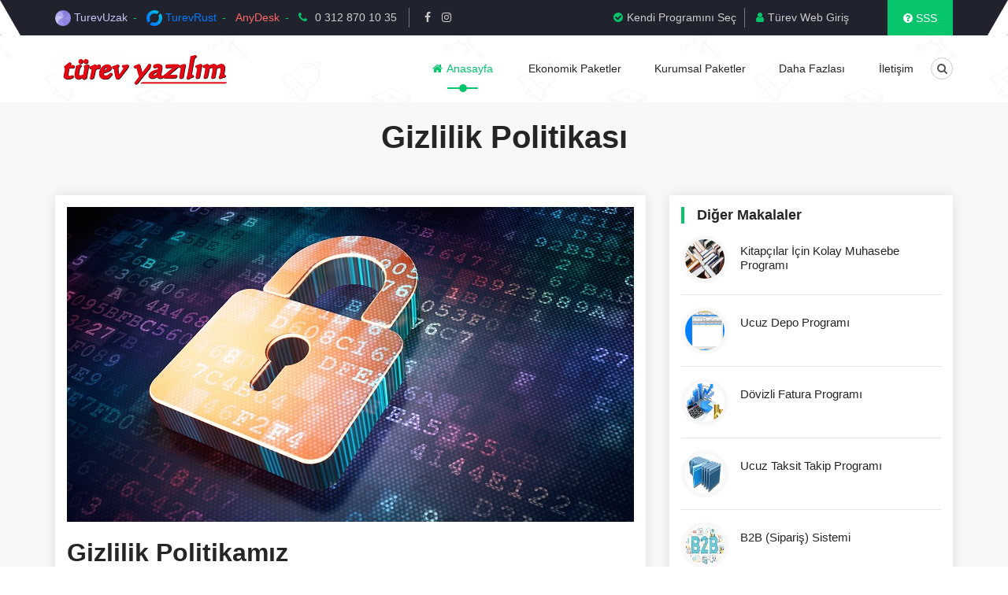

--- FILE ---
content_type: text/html; charset=utf-8
request_url: https://www.turev.net/Gizlilik-Politikasi/
body_size: 11159
content:
<!doctype html>
<html lang="tr">
<head>
	<meta http-equiv="Content-Type" content="text/html" charset="UTF-8" />
	
	<meta name="viewport" content="width=device-width, initial-scale=1, shrink-to-fit=no"/>
	
	<meta name="description" content="Gizlilik Politikası" />
	<meta name="keywords" content="" />
	
	<title>Gizlilik Politikası</title>
	
	<link rel="shortcut icon" href="https://turev.net/images/favicon.png"/>
	<link rel="stylesheet" href="https://turev.net/assets/css/bootstrap.min.css"/>
	<link rel="stylesheet" href="https://turev.net/assets/css/font-awesome.min.css"/>
	<link rel="stylesheet" href="https://turev.net/assets/css/niceselect.css"/>
	<link rel="stylesheet" href="https://turev.net/assets/css/jquery.fancybox.min.css"/>
	<link rel="stylesheet" href="https://turev.net/assets/css/cube-portfolio.min.css"/>
	<link rel="stylesheet" href="https://turev.net/assets/css/owl.carousel.min.css"/>
	<link rel="stylesheet" href="https://turev.net/assets/css/animate.min.css"/>
	<link rel="stylesheet" href="https://turev.net/assets/css/slicknav.min.css"/>
	<link rel="stylesheet" href="https://turev.net/assets/css/magnific-popup.css"/>
	<link rel="stylesheet" href="https://turev.net/assets/css/normalize.css"/>
	<link rel="stylesheet" href="https://turev.net/assets/css/style.css"/>
	<link rel="stylesheet" href="https://turev.net/assets/css/responsive.css"/>
	<link rel="stylesheet" href="https://turev.net/assets/css/colors/color1.css"/>

	<script src="https://turev.net/assets/js/jquery.min.js"></script>
	<script src="https://turev.net/assets/js/jquery-migrate.min.js"></script>
	<script src="https://turev.net/assets/js/colors.js"></script>
	<script src="https://turev.net/assets/js/popper.min.js"></script>
	<script src="https://turev.net/assets/js/bootstrap.min.js"></script>
	<script src="https://turev.net/assets/js/owl.carousel.min.js"></script>
	<script src="https://turev.net/assets/js/jquery.stellar.min.js"></script>
	<script src="https://turev.net/assets/js/finalcountdown.min.js"></script>
	<script src="https://turev.net/assets/js/facnybox.min.js"></script>
	<script src="https://turev.net/assets/js/jquery.magnific-popup.min.js"></script>
	<script src="https://turev.net/assets/js/circle-progress.min.js"></script>
	<script src="https://turev.net/assets/js/niceselect.js"></script>
	<script src="https://turev.net/assets/js/jquery.stellar.min.js"></script>
	<script src="https://turev.net/assets/js/cube-portfolio.min.js"></script>
	<script src="https://turev.net/assets/js/slicknav.min.js"></script>
	<script src="https://turev.net/assets/js/easing.min.js"></script>
	<script src="https://turev.net/assets/js/wow.min.js"></script>
	<script src="https://turev.net/assets/js/waypoints.min.js"></script>
	<script src="https://turev.net/assets/js/jquery.counterup.min.js"></script>
	<script src="https://turev.net/assets/js/jquery.scrollUp.min.js"></script>
	<script src="https://turev.net/assets/js/main.js"></script>

<script async src="https://www.googletagmanager.com/gtag/js?id=UA-114507158-1"></script>
<script>
window.dataLayer = window.dataLayer || [];
function gtag(){dataLayer.push(arguments);}
gtag('js', new Date());
gtag('config', 'UA-114507158-1');

var Tawk_API=Tawk_API||{}, Tawk_LoadStart=new Date();
(function(){
var s1=document.createElement("script"),s0=document.getElementsByTagName("script")[0];
s1.async=true;
s1.src='https://embed.tawk.to/5c8794b2c37db86fcfcd516e/default';
s1.charset='UTF-8';
s1.setAttribute('crossorigin','*');
s0.parentNode.insertBefore(s1,s0);
})();
</script></head>
<body><header class="header">
<div class="topbar">
	<div class="container">
		<div class="row">
			<div class="col-lg-6 col-12">
				<div class="topbar-left">
					<div class="top-widget">
					
						<div class="single-widget">
							<p>
								<a style="color: #c8c3f2;" title="TurevSignalsApp İndir" href="https://turev.net/files/exeler/TurevSignalsApp.exe">
									<img src="https://turev.net/images/turev-signals-app.png" style="max-height:20px !important;" alt="TurevSignalsApp"/>
									TurevUzak
								</a>
							</p>
						</div>
					
						<div class="single-widget">
							<p>
								<a style="color: #0079fc;" title="TürevRustDesk İndir" href="https://turev.net/files/exeler/TurevRustDesk.exe">
									<img src="https://turev.net/images/rd.svg" style="max-height:20px !important;" alt="TurevRustDesk"/>
									TurevRust
								</a>
							</p>
						</div>
						
						<div class="single-widget">
							<p><a rel="nofollow" style="color: #f66;" title="AnyDesk İndir" href="https://download.anydesk.com/AnyDesk.exe">AnyDesk</a></p>
						</div>
						
						<div class="single-widget">
							<!--<p><i class="fa fa-phone"></i><a rel="nofollow" href="tel:4442075">4442075</a></p>-->
							<p><i class="fa fa-phone"></i><a rel="nofollow" href="tel:03128701035">0 312 870 10 35</a></p>
						</div>
						
					</div>

					<ul class="social">
						<li><a target="_blank" href="https://tr-tr.facebook.com/TurevYazilimLtd/"><i class="fa fa-facebook"></i></a></li>
						<li><a target="_blank" href="https://www.instagram.com/turev.yazilim/"><i class="fa fa-instagram"></i></a></li>
					</ul>

				</div>
			</div>
			<div class="col-lg-6 col-12">
				<div class="topbar-right">

					<ul class="login-register">
						<li><a href="https://turev.net/kendin-sec.php"><i class="fa fa-check-circle"></i>Kendi Programını Seç</a></li>
						<li><a rel="nofollow" href="http://www.turevsistem.com/Login.aspx" target="_blank"><i class="fa fa-user"></i>Türev Web Giriş</a></li>
					</ul>

					<div class="button">
						<a href="https://turev.net/sss.php" class="btn white primary" title="Sık Sorulan Sorular"><i class="fa fa-question-circle"></i> SSS</a>
					</div>

				</div>
			</div>
		</div>
	</div>
</div><div class="header-inner overlay">
	<div class="container">
		<div class="row">
			<div class="col-lg-3 col-md-3 col-12">
				<div class="logo">
					<a href="https://turev.net/"><img src="https://turev.net/images/logo.png" alt="Türev Yazılım"/></a>
				</div>
				<div class="mobile-menu"></div>
			</div>
			<div class="col-lg-9 col-md-9 col-12">
				<div class="menu-bar">
					<nav class="navbar navbar-default">
						<div class="navbar-collapse">
							<ul id="nav" class="nav menu navbar-nav">
								<li class="active"><a href="https://turev.net/"><i class="fa fa-home"></i>Anasayfa</a></li>
								<li><a href="https://turev.net/turev-ekonomik.php"><i class="fa fa-money"></i>Ekonomik Paketler</a></li>
								<li><a href="https://turev.net/turev-kurumsal.php"><i class="fa fa-building"></i>Kurumsal Paketler</a></li>
								<li><a><i class="fa fa-info-circle"></i>Daha Fazlası</a>
									<ul class="dropdown">
										<li><a href="https://turev.net/destek-paketleri.php"><i class="fa fa-handshake-o"></i> Destek Paketleri</a></li>
										<li><a href="https://turev.net/ek-moduller.php"><i class="fa fa-plug"></i> Ek Modüller</a></li>
										<li><a href="https://turev.net/demo.php"><i class="fa fa-file"></i> Güncel Dosyalar</a></li>
										<li><a href="https://turev.net/otomatik-yedekleme.php"><i class="fa fa-cloud-upload"></i> Otomatik Yedekleme</a></li>
									</ul>
								</li>								
								<li><a href="https://turev.net/contact.php"><i class="fa fa-address-book"></i>İletişim</a>
									<ul class="dropdown">
										<li><a href="https://turev.net/contact.php"><i class="fa fa-address-book"></i> Bizimle İletişim Kur</a></li>
										<li><a href="https://turev.net/bankabilgisi.php"><i class="fa fa-money"></i> Banka Bilgilerimiz</a></li>
										<li><a href="https://turev.net/ekibimiz.php"><i class="fa fa-users"></i> Ekibimiz</a></li>
										<li><a href="https://turev.net/hakkimizda.php"><i class="fa fa-bookmark"></i> Hakkımızda</a></li>
										<li><a href="https://turev.net/Gizlilik-Politikasi/"><i class="fa fa-lock"></i> Gizlilik Bildirimi</a></li>
										<li><a href="https://turev.net/iptal-ve-iade-Sartlari/"><i class="fa fa-times"></i>İptal ve İade Şartları</a></li>
										<li><a href="https://turev.net/Mesafeli-Satis-Sozlesmesi/"><i class="fa fa-edit"></i>Mesafeli Satış Sözleşmesi</a></li>
										<li><a href="https://turev.net/Bilgi-Guvenligi-Politikasi/"><i class="fa fa-key"></i>Bilgi Güvenliği Politikası</a></li>
									</ul>
								</li>
							</ul>
						</div> 
					</nav>
					
					<div class="search-area">
						<a href="#header" class="icon"><i class="fa fa-search"></i></a>
						<form class="search-form" action="https://turev.net/Search.php" method="POST" style="z-index:9000">
							<input type="text" placeholder="örneğin: program" name="aranan"/>
							<button value="Ara" type="submit"><i class="fa fa-search"></i></button>
						</form>
					</div>	

				</div>
			</div>
		</div>
	</div>
</div></header><section class="news-single section" style="padding: 20px 0 90px !important;">
	<div class="section-title bg">
		<h1>Gizlilik Politikası</h1>
	</div>
	<div class="container">
		<div class="row">
			<div class="col-lg-8 col-12">
				<div class="row">
					<div class="col-12">
						<div class="single-main">
							<div class="news-head" style="max-height: 400px; overflow: hidden;">
								<img src="https://turev.net/images/img/Gizlilik-Politikasi1.JPG" alt="Gizlilik Politikası"/>
							</div>
							<div class="news-text">
								<p><h2><strong>Gizlilik Politikamız</strong></h2>

<p>1- T&uuml;rev Yazılım, kullanıcıların www.turev.net sitesi &uuml;zerinden ilettikleri kişisel bilgileri,&nbsp; Kişisel Verilerin Korunması Kanununa (KVKK) ve&nbsp; &ldquo;Gizlilik Politikası&rdquo; ile belirlenen ama&ccedil;lar ve kapsam dışında, &uuml;&ccedil;&uuml;nc&uuml; kişilere a&ccedil;ıklamayacaktır. Kişisel bilgiler, adı, soyadı, adresi, telefon numarası, e-posta adresi gibi kullanıcıyı tanımlamaya y&ouml;nelik her t&uuml;rl&uuml; diğer bilgiyi i&ccedil;ermekte olup kısaca &ldquo;Gizli Bilgiler&rdquo; olarak anılacaktır.<br />
2- T&uuml;rev Yazılım, işbu &ldquo;Gizlilik Politikası&rdquo; ve &ldquo;Kullanıcı S&ouml;zleşmesi&rdquo;nde tanımlı olan haller haricinde kişisel bilgileri herhangi bir şirket veya &uuml;&ccedil;&uuml;nc&uuml; kişilere a&ccedil;ıklamayacaktır. &ldquo;Kişisel verilerin anonim hale getirilmesi&rdquo;, kişisel verilerin başka verilerle eşleştirilmesi halinde bile hi&ccedil;bir surette kimliği belirli veya belirlenebilir bir ger&ccedil;ek kişiyle ilişkilendirilemeyecek bir hale getirilmesidir. T&uuml;rev Yazılım, kişisel bilgileri kendi b&uuml;nyesinde m&uuml;şteri profili belirlemek ve istatistiksel &ccedil;alışmalar yapmak amacıyla kullanabilecek ve sadece bu &ccedil;alışmaların yapılması amacıyla anonim bilgileri 3.kişiler ile paylaşabilecektir.<br />
3- T&uuml;rev Yazılım, kişisel bilgileri kesinlikle &ouml;zel ve gizli tutmayı, bunu bir sır saklama y&uuml;k&uuml;ml&uuml;l&uuml;ğ&uuml; olarak addetmeyi, gizliliğin sağlanması ve s&uuml;rd&uuml;r&uuml;lmesi, gizli bilginin tamamının veya herhangi bir kısmının kamu alanına girmesini veya yetkisiz kullanımını veya &uuml;&ccedil;&uuml;nc&uuml; bir kişiye ifşasını &ouml;nlemek i&ccedil;in gerekli tedbirleri almayı ve gerekli &ouml;zeni g&ouml;stermeyi taahh&uuml;t etmektedir.<br />
4- T&uuml;rev Yazılım, kullanıcılara ve kullanıcıların www.turev.net sitesinin kullanımına dair bilgileri, teknik bir iletişim dosyasını (Kurabiye-Cookie) kullanarak elde edebilir. Ancak, kullanıcılar dilerlerse teknik iletişim dosyasının gelmemesi veya teknik iletişim dosyası g&ouml;nderildiğinde ikaz verilmesini sağlayacak bi&ccedil;imde tarayıcı ayarlarını değiştirebilirler.<br />
5- T&uuml;rev Yazılım, bu politikayı herhangi bir anda &ouml;nceden haber vermeksizin KVKK&rsquo;na uygun olarak değiştirebilir, &ouml;nemli değişiklikleri web sitesinden duyurabilir.</p>

<p><strong>Ayrıntılar</strong></p>

<p>İşbu Gizlilik Politikası&rsquo;nın amacı,&nbsp;<strong>T&uuml;rev Yazılım A.Ş. (TUREV) </strong>tarafından işletilmekte olan internet sitesi www.turev.net (&ldquo;<strong>İnternet Sitesi</strong>&rdquo;) &uuml;zerinden temin edilen hizmetler sırasında İnternet Sitesi kullanıcıları/ &uuml;yeleri /ziyaret&ccedil;ileri (&ldquo;<strong>Veri Sahibi</strong>&rdquo;) tarafından TUREV ile paylaşılan veya TUREV&rsquo;in, Veri Sahibi&rsquo;nin İnternet Sitesi&rsquo;ni kullanımı sırasında &uuml;rettiği kişisel verilerin kullanımına ilişkin koşul ve şartları belirlemek ve Veri Sahiplerinin kişisel verilerinin 6698 sayılı Kişisel Verilerin Korunması Kanunu ile diğer ilgili mevzuata uygun şekilde işlenmesini sağlamaktır.</p>

<p>Veri Sahibi işbu Gizlilik Politikası ile kişisel verilerinin işlenmesine ilişkin olarak aydınlatılmış olduğunu ve kişisel verilerinin burada belirtilen şekilde kullanımına muvafakat ettiğini beyan eder. Gizlilik Politikası&rsquo;nda belirtilen koşulların tarafınızca kabul edilmemesi halinde, İnternet Sitesi&rsquo;nin kullanımını l&uuml;tfen derhal sonlandırınız.</p>

<p><strong>VERİ SORUMLUSU KİMDİR?</strong></p>

<p>Kişisel verilerinizin işlenmesi a&ccedil;ısından 6698 sayılı Kişisel Verilerin Korunması Kanunu kapsamında veri sorumlusu, Cevizlidere Mh. Ceyhun Atuf Kansu Cd. Aras Plaza No:153/24 &Ccedil;ANKAYA / ANKARA adresinde yerleşik olan<strong>&nbsp;T&uuml;rev Yazılım A.Ş.</strong></p>

<p><strong>TEMEL PRENSİPLERİMİZ NELERDİR?</strong></p>

<p>Kişisel verilerinizi işlerken Kişisel Verilerin Korunması Kanunu uyarınca benimsenmiş olan usul ve esaslara uygun olarak hareket etmekteyiz:</p>

<ul>
	<li>Hukuka ve d&uuml;r&uuml;stl&uuml;k kurallarına uygun olma,</li>
	<li>Doğru ve gerektiğinde g&uuml;ncel olma,</li>
	<li>Belirli, a&ccedil;ık ve meşru ama&ccedil;lar i&ccedil;in işlenme,</li>
	<li>İşlendikleri ama&ccedil;la bağlantılı, sınırlı ve &ouml;l&ccedil;&uuml;l&uuml; olma,</li>
	<li>İlgili mevzuatta &ouml;ng&ouml;r&uuml;len veya işlendikleri ama&ccedil; i&ccedil;in gerekli olan s&uuml;re kadar muhafaza edilme.</li>
</ul>

<p><strong>HANGİ VERİLERİNİZ İŞLENMEKTEDİR?</strong></p>

<p>TUREV tarafından aşağıdaki kişisel verileriniz bu Politika kapsamında toplanmakta ve işlenmektedir:</p>

<ul>
	<li>Ad Soyad</li>
	<li>Telefon</li>
	<li>E-Mail</li>
	<li>İp No</li>
</ul>

<p>TUREV, Veri Sahibi&rsquo;nin İnternet Site&rsquo;si kullanımı ile ilgili bilgileri teknik bir iletişim dosyası olan &ccedil;erezlerin (Cookie) kullanılması ile elde edebilmekte olup İnternet Sitesi &uuml;zerinde sunulmakta olan hizmetlere erişim ve kullanım alışkanlıklarının tespit edilmesi i&ccedil;in &ccedil;erez yoluyla IP bilgileri toplayabilmektedir.</p>

<p>Kişisel Verilerin Korunması Kanunu&rsquo;nun 3 ve 7. maddesi uyarınca, geri d&ouml;nd&uuml;r&uuml;lemeyecek şekilde anonim hale getirilen veriler kişisel veri kabul edilmeyecek olup, bu verilere ilişkin yapılan işleme faaliyetleri işbu Politika h&uuml;k&uuml;mleri ile bağlı olmaksızın ger&ccedil;ekleştirilecektir.</p>

<p><strong>TOPLANAN VERİLERİNİZ HANGİ AMA&Ccedil;LARLA KULLANILMAKTADIR?</strong></p>

<p>TUREV tarafından kişisel verileriniz, İnternet Sitesi&rsquo;ni kullanımınız sırasında &Ccedil;erezler (Cookie) vasıtasıyla veya Veri Sahipleri olarak sizlerin ilgili yerleri doldurmanız yoluyla toplanmaktadır.</p>

<p>TUREV kişisel verilerinizi, Şirketimiz tarafından sunulan &uuml;r&uuml;n ve hizmetlerin ilgili kişilerin beğeni, kullanım alışkanlıkları ve ihtiya&ccedil;larına g&ouml;re &ouml;zelleştirilerek ilgili kişilere &ouml;nerilmesi ve tanıtılması i&ccedil;in gerekli olan aktivitelerin planlanması ve icrası, &uuml;r&uuml;n ve hizmetlerin satış ve pazarlaması i&ccedil;in pazar araştırması faaliyetlerinin planlanması ve icrası, &uuml;r&uuml;n ve/veya hizmetlerin pazarlama s&uuml;re&ccedil;lerinin planlanması ve icrası gibi ama&ccedil;larla işlemektedir.</p>

<p><strong>&Ccedil;EREZ (COOKİE) NEDİR VE NEDEN KULLANILMAKTADIR</strong></p>

<p>&Ccedil;erezler (Cookie), ziyaret edilen internet sitelerinin, internet tarayıcıları (&ouml;rn. Safari, Chrome, Edge gibi) vasıtasıyla internete bağlandığınız cihaz &uuml;zerinde veya ağ sunucusunda depolanan k&uuml;&ccedil;&uuml;k metin dosyalarıdır. &Ccedil;erezler (Cookie) vasıtasıyla internet sitesinin işlevselliği arttırılmakta ve kullanıcı deneyimi geliştirilebilmektedir.</p>

<p>TUREV, İnternet Sitesi&rsquo;nde &ccedil;erezleri (Cookie), İnternet Sitesi&rsquo;nin işlevselliğini ve performansını arttırmak, Veri Sahipleri ile temas kurmak ve Veri Sahiplerinin İnternet Sitesi&rsquo;ndeki tecr&uuml;besini iyileştirmek, İnternet Sitesi&rsquo;ni iyileştirerek Veri Sahiplerine sunulan hizmetleri geliştirmek ve kişiye sunulan &ouml;zel hizmetlerin kişiselleştirilmesini sağlamak gibi ama&ccedil;larla kullanmaktadır.</p>

<p>İnternet Sitesi&rsquo;nde kullanılmakta olan &ccedil;erez (Cookie) t&uuml;rleri aşağıda g&ouml;sterilmektedir:</p>

<p><em>Oturum &Ccedil;erezleri (Session Cookies)</em></p>

<p>Oturum &ccedil;erezleri, İnternet Sitesi&rsquo;nin a&ccedil;ık kaldığı s&uuml;rece kullanılan, internet tarayıcısı kapatıldıktan sonra silinen ge&ccedil;ici &ccedil;erezlerdir. Bu t&uuml;r &ccedil;erezlerin kullanılmasının temel amacı, kullanım s&uuml;resince İnternet Sitesi&rsquo;nin d&uuml;zg&uuml;n bir bi&ccedil;imde &ccedil;alışmasının teminini sağlamaktır.</p>

<p><em>Kalıcı &Ccedil;erezler (Persistent Cookies)</em></p>

<p>Kalıcı &ccedil;erezler İnternet Sitesi&rsquo;nin işlevselliğini artırmak, kullanıcılara daha hızlı ve iyi bir hizmet sunmak amacıyla kullanılan &ccedil;erez t&uuml;rleridir. Bu t&uuml;r &ccedil;erezler tercihlerinizi hatırlamak i&ccedil;in kullanılır ve tarayıcılar vasıtasıyla cihazınızda depolanır. Kalıcı &ccedil;erezlerin bazı t&uuml;rleri; İnternet Sitesi&rsquo;ni kullanım amacınız gibi hususları değerlendirerek sizlere &ouml;zel &ouml;neriler sunulabilmesini sağlayabilmektedir. Kalıcı &ccedil;erezler sayesinde İnternet Sitesi&rsquo;ni aynı cihazla tekrardan ziyaret etmeniz durumunda, İnternet Sitesi&rsquo;ni daha &ouml;nceden ziyaret etmiş olduğunuz anlaşılabilir. B&ouml;ylelikle size daha iyi bir hizmet sunulabilir.</p>

<p>İnternet Sitesinde kullanılmakta olan &ccedil;erezler (Cookie) aşağıdaki tabloda listelenmiştir:</p>

<ul>
	<li>Google Analytics</li>
	<li>Google Remarketing</li>
	<li>Yandex Metrica</li>
	<li>Facebook Pixel</li>
</ul>

<p><strong>VERİ SAHİPLERİ TARAFINDAN &Ccedil;EREZ KULLANIMI ENGELLENEBİLİR Mİ?</strong></p>

<p>Aşağıdaki bağlantılar vasıtasıyla, internet tarayıcınızın tipine uygun olarak &ccedil;erez (cookie) kullanımını engelleyebilirsiniz:</p>

<ul>
	<li><a href="http://www.adobe.com/uk/privacy/opt-out.html" target="_blank">Adobe Analytics</a></li>
	<li><a href="https://help.aol.com" target="_blank">AOL</a></li>
	<li><a href="https://support.google.com/ads/answer/2662922?hl=en" target="_blank">Google AdWords</a></li>
	<li><a href="https://tools.google.com/dlpage/gaoptout" target="_blank">Google Analytics</a></li>
	<li><a href="http://www.google.com/support/chrome/bin/answer.py?hl=en&amp;answer=95647" target="_blank">Google Chrome</a></li>
	<li><a href="https://support.microsoft.com/en-us/help/17442/windows-internet-explorer-delete-manage-cookies" target="_blank">Internet Explorer</a></li>
	<li><a href="http://support.mozilla.com/en-US/kb/Cookies" target="_blank">Mozilla Firefox</a></li>
	<li><a href="http://www.opera.com/browser/tutorials/security/privacy/" target="_blank">Opera</a></li>
	<li><a href="https://support.apple.com/kb/ph19214?locale=tr_TR" target="_blank">Safari</a></li>
</ul>

<p><strong>KİŞİSEL VERİLERİNİZ KİMLERLE PAYLAŞILMAKTADIR?</strong></p>

<p>TUREV, bu Politika kapsamındaki kişisel verilerinizi ve bunları işleyerek elde ettiği yeni kişisel verilerinizi, ilgili b&ouml;l&uuml;mde belirtilen veri işleme ama&ccedil;larını ger&ccedil;ekleştirmek &uuml;zere destek veya hizmet aldığı &uuml;&ccedil;&uuml;nc&uuml; kişilerle (bulut bilişim hizmeti sağlayıcıları da dahil), iş ortaklarıyla, tedarik&ccedil;ileriyle, hissedarlarıyla, iştirakleriyle s&ouml;z konusu ama&ccedil;ların ger&ccedil;ekleştirilmesini sağlamak i&ccedil;in paylaşabilecektir.</p>

<p>Bunlara ek olarak İnternet Sitesi&rsquo;nin iyileştirilmesi ve geliştirilmesi ile yazılımsal hatalardan kurtarılması amacıyla da kişisel verileriniz &uuml;&ccedil;&uuml;nc&uuml; kişilerle paylaşılabilecektir. Son olarak kişisel verileriniz hukuk kuralları gereği talepte bulunan adli ve idari makamlarla veya kurum ve kuruluşlarla da paylaşılabilecektir.</p>

<p>Kişisel verileriniz, &ccedil;eşitli &uuml;lkelerde bulunan sunucularda saklanabilecektir.</p>

<p><strong>KİŞİSEL VERİLERİN SAKLAMA S&Uuml;RESİ NEDİR?</strong></p>

<p>Kişisel verileriniz, yukarıda ilgili b&ouml;l&uuml;mde a&ccedil;ıklanan kişisel verilerinizin işlenme ama&ccedil;larının gerektirdiği s&uuml;reler boyunca veya hukuken gerekli s&uuml;reler boyunca saklanacaktır.</p>

<p><strong>VERİ G&Uuml;VENLİĞİNE İLİŞKİN ALINAN &Ouml;NLEMLER HAKKINDA BİLGİLER</strong></p>

<p>Kişisel verilerinizin hukuka aykırı olarak işlenmemesini, kişisel verilerinize hukuka aykırı olarak erişilmemesini ve kişisel verilerinizin g&uuml;venli şekilde saklanmasını sağlamak amacıyla, TUREV uygun g&uuml;venlik d&uuml;zeyini sağlamak i&ccedil;in gereken her t&uuml;rl&uuml; teknik ve idari tedbirleri almayı, gereken denetim &ccedil;alışmalarını yapmayı taahh&uuml;t etmektedir.</p>

<p>Kişisel verileriniz TUREV tarafından bu Politika&rsquo;da ve 6698 sayılı Kişisel Verilerin Korunması Kanununda belirtilen kurallara aykırı olarak işlenmeyecek ve &uuml;&ccedil;&uuml;nc&uuml; kişilerle paylaşılmayacaktır.</p>

<p><strong>KİŞİSEL VERİLERİNİZE İLİŞKİN SAHİP OLDUĞUNUZ HAKLAR NELERDİR?</strong></p>

<p>Kişisel verilerinizin işlenmesine ilişkin olarak aşağıdaki hakları, TUREV&rsquo;a yapacağınız bir talep ile kullanabilirsiniz:</p>

<ul>
	<li>Kişisel verilerinizin işlenip işlenmediğini &ouml;ğrenme,</li>
	<li>Kişisel verileriniz işlenmişse, buna ilişkin bilgi talep etme,</li>
	<li>Kişisel verilerinizin işlenme amacını ve kişisel verilerinizin işlenme amacına uygun kullanılıp kullanılmadığını &ouml;ğrenme,</li>
	<li>Yurt i&ccedil;inde veya yurt dışında kişisel verilerinizin aktarıldığı &uuml;&ccedil;&uuml;nc&uuml; kişileri bilme,</li>
	<li>Kişisel verilerinizin eksik veya yanlış işlenmiş olması halinde bunların d&uuml;zeltilmesini talep etme,</li>
	<li>İlgili mevzuatta &ouml;ng&ouml;r&uuml;len şartlar &ccedil;er&ccedil;evesinde kişisel verilerinizin silinmesini veya yok edilmesini isteme,</li>
	<li>İlgili mevzuat uyarınca yapılan d&uuml;zeltme, silme ve yok edilme işlemlerinin, kişisel verilerinizin paylaşıldığı &uuml;&ccedil;&uuml;nc&uuml; kişilere bildirilmesini isteme,</li>
	<li>İşlenen kişisel verilerinizin m&uuml;nhasıran otomatik sistemler vasıtasıyla analiz edilmesi suretiyle sizin aleyhinize bir sonucun ortaya &ccedil;ıkmasına itiraz etme,</li>
	<li>Kişisel verilerinizin kanuna aykırı olarak işlenmesi sebebiyle zarara uğramanız halinde, zararın giderilmesini talep etme.</li>
</ul>

<p>Kişisel verilerinize ilişkin haklarınızı kullanmak i&ccedil;in yapacağınız talepler, en ge&ccedil; otuz g&uuml;n i&ccedil;inde tarafınıza bildirimde bulunularak sonu&ccedil;landırılacaktır.</p>

<p>Veri Sahibi olarak bu Politika kapsamındaki kişisel verilerinizin tam, doğru ve g&uuml;ncel olduğunu ve ayrıca s&ouml;z konusu kişisel verilerde herhangi bir değişiklik olduğunda bunları g&uuml;ncelleyebilirsiniz. Aksi halde, TUREV&rsquo;ın herhangi bir sorumluluğu doğmayacaktır.</p>

<p>Kişisel verilerinizin TUREV tarafından kullanılmasını engelleyecek taleplerde bulunmanız halinde, İnternet Sitesi&rsquo;nin t&uuml;m veya bazı fonksiyonlarından yararlanamayabilirsiniz.</p>

<p><strong>BİLGİLERİNİZİ NASIL KORUYORUZ</strong></p>

<p>Kredi kartı detayları, iletişim formu verileri vb. g&uuml;venlik gerektiren bilgileri Secure Socket Layer ( SSL) adı verilen şifreleme teknolojisi ile korumaktayız.&nbsp;</p>

<p><strong>&nbsp;İLETİŞİM BİLGİLERİMİZ</strong></p>

<p>Bu Politika ile ilgili sorularınızı iletmek ile kişisel verilerinize ilişkin haklarınızı kullanmak amacıyla aşağıdaki iletişim bilgilerini kullanarak bizimle iletişime ge&ccedil;ebilirsiniz:</p>

<p>444 20 75</p>

<p>destek@turevyazilim.net</p>

<p>555 002 20 75</p>
</p>
							</div>
						</div>
					</div>
				</div>
			</div>
			<div class="col-lg-4 col-12">
				<aside class="main-sidebar">
					<div class="single-sidebar s-course">
						<h2 class="widget-title"><span>Diğer Makalaler</span></h2>
						<div class="s-single-course"><img src="https://turev.net/images/img/Kucuk/Kitapcilar-icin-Kolay-Muhasebe-Programi1.JPG" alt="Kitapçılar İçin Kolay Muhasebe Programı"/><div style="padding-top: 0.8em;"><h4><a href="https://turev.net/Kitapcilar-icin-Kolay-Muhasebe-Programi">Kitapçılar İçin Kolay Muhasebe Programı</a></h4></div></div><div class="s-single-course"><img src="https://turev.net/images/img/Kucuk/Ucuz-Depo-Programi1.PNG" alt="Ucuz Depo Programı"/><div style="padding-top: 0.8em;"><h4><a href="https://turev.net/Ucuz-Depo-Programi">Ucuz Depo Programı</a></h4></div></div><div class="s-single-course"><img src="https://turev.net/images/img/Kucuk/Dovizli-Fatura-Programi1.PNG" alt="Dövizli Fatura Programı"/><div style="padding-top: 0.8em;"><h4><a href="https://turev.net/Dovizli-Fatura-Programi">Dövizli Fatura Programı</a></h4></div></div><div class="s-single-course"><img src="https://turev.net/images/img/Kucuk/Ucuz-Taksit-Takip-Programi1.JPG" alt="Ucuz Taksit Takip Programı"/><div style="padding-top: 0.8em;"><h4><a href="https://turev.net/Ucuz-Taksit-Takip-Programi">Ucuz Taksit Takip Programı</a></h4></div></div><div class="s-single-course"><img src="https://turev.net/images/img/Kucuk/B2B-Siparis-Sistemi1.JPG" alt="B2B (Sipariş) Sistemi"/><div style="padding-top: 0.8em;"><h4><a href="https://turev.net/B2B-Siparis-Sistemi">B2B (Sipariş) Sistemi</a></h4></div></div><div class="s-single-course"><img src="https://turev.net/images/img/Kucuk/Devir_islemleri1.JPG" alt="Devir İşlemleri"/><div style="padding-top: 0.8em;"><h4><a href="https://turev.net/Devir_islemleri">Devir İşlemleri</a></h4></div></div><div class="s-single-course"><img src="https://turev.net/images/img/Kucuk/iptal-ve-iade-Sartlari1.PNG" alt="İptal ve İade Şartları"/><div style="padding-top: 0.8em;"><h4><a href="https://turev.net/iptal-ve-iade-Sartlari">İptal ve İade Şartları</a></h4></div></div><div class="s-single-course"><img src="https://turev.net/images/img/Kucuk/Kombiciler-icin-Kolay-Program1.JPG" alt="Kombiciler İçin Kolay Program"/><div style="padding-top: 0.8em;"><h4><a href="https://turev.net/Kombiciler-icin-Kolay-Program">Kombiciler İçin Kolay Program</a></h4></div></div><div class="s-single-course"><img src="https://turev.net/images/img/Kucuk/Web-Tabanli-Teknik-Servis-Programi1.PNG" alt="Web Tabanlı Teknik Servis Programı"/><div style="padding-top: 0.8em;"><h4><a href="https://turev.net/Web-Tabanli-Teknik-Servis-Programi">Web Tabanlı Teknik Servis Programı</a></h4></div></div><div class="s-single-course"><img src="https://turev.net/images/img/Kucuk/Turev-Servismatik-Modulu1.PNG" alt="Servismatik Programı"/><div style="padding-top: 0.8em;"><h4><a href="https://turev.net/Turev-Servismatik-Modulu">Servismatik Programı</a></h4></div></div>					</div>
				</aside>
			</div>
		</div>
	</div>
</section>
<footer class="footer section">
	<div class="footer-top overlay">
		<div class="container">
			<div class="row">
				<div class="col-lg4 col-md-4 col-12"><div class="single-widget list"><h2>Makaleler 1</h2><ul><li><i class="fa fa-angle-right"></i><a href="https://turev.net/rent_a_car_arac_kiralama_programi">WebRent - Araç Kiralama Programı</a></li><li><i class="fa fa-angle-right"></i><a href="https://turev.net/Devir_islemleri">Devir İşlemleri</a></li><li><i class="fa fa-angle-right"></i><a href="https://turev.net/Bilgi-Guvenligi-Politikasi">Bilgi Güvenliği Politikamız</a></li><li><i class="fa fa-angle-right"></i><a href="https://turev.net/E-irsaliye-Uygulamasi">E-İrsaliye Uygulaması</a></li><li><i class="fa fa-angle-right"></i><a href="https://turev.net/Alis-E-Faturalarinin-Goruntulenmesi-Kabul-yada-Red-islemleri">Alış E-Faturalarını Görüntüle,Kabul Et yada Reddet </a></li><li><i class="fa fa-angle-right"></i><a href="https://turev.net/E-Fatura-ve-E-Arsiv-Faturada-Tevkifat-Uygulanmasi">E-Fatura ve E-Arşiv Faturada Tevkifat Uygulanması</a></li><li><i class="fa fa-angle-right"></i><a href="https://turev.net/Ulkelerin-Uluslararasi-Harf-Kodlari">Ülkelerin Uluslararası Harf Kodları</a></li><li><i class="fa fa-angle-right"></i><a href="https://turev.net/Kamu-idarelerine-Ait-e-Faturalarin-Duzenlenmesi">Kamu İdarelerine Ait e-Faturaların Düzenlenmesi</a></li><li><i class="fa fa-angle-right"></i><a href="https://turev.net/4442075">Püf Noktarımız</a></li><li><i class="fa fa-angle-right"></i><a href="https://turev.net/Turev-Servismatik-Modulu">Servismatik Programı</a></li></ul></div></div><div class="col-lg4 col-md-4 col-12"><div class="single-widget list"><h2>Makaleler 2</h2><ul><li><i class="fa fa-angle-right"></i><a href="https://turev.net/Turev-Ofismatik-Modulu">Ofismatik Programı</a></li><li><i class="fa fa-angle-right"></i><a href="https://turev.net/Turev-HesapMatik-Modulu">HesapMatik Programı</a></li><li><i class="fa fa-angle-right"></i><a href="https://turev.net/Turev-Esnaf-Plus-Modulu">Esnaf Plus Programı</a></li><li><i class="fa fa-angle-right"></i><a href="https://turev.net/Web-Tabanli-Teknik-Servis-Programi">Web Tabanlı Teknik Servis Programı</a></li><li><i class="fa fa-angle-right"></i><a href="https://turev.net/Mesafeli-Satis-Sozlesmesi">Mesafeli Satış Sözleşmesi</a></li><li><i class="fa fa-angle-right"></i><a href="https://turev.net/iptal-ve-iade-Sartlari">İptal ve İade Şartları</a></li><li><i class="fa fa-angle-right"></i><a href="https://turev.net/Turev-Yazilim-Lisans-Anlasmasi">Türev Yazılım Lisans Anlaşması</a></li><li><i class="fa fa-angle-right"></i><a href="https://turev.net/B2B-Siparis-Sistemi">B2B (Sipariş) Sistemi</a></li><li><i class="fa fa-angle-right"></i><a href="https://turev.net/Gizlilik-Politikasi">Gizlilik Politikası</a></li><li><i class="fa fa-angle-right"></i><a href="https://turev.net/Zuccaciyeciler-icin-Pratik-Muhasebe-Programi">Züccaciyeciler İçin Pratik Muhasebe Programı</a></li></ul></div></div><div class="col-lg4 col-md-4 col-12"><div class="single-widget list"><h2>Makaleler 3</h2><ul><li><i class="fa fa-angle-right"></i><a href="https://turev.net/Tekstilciler-icin-Kolay-Muhasebe-Programi">Tekstilciler İçin Kolay Muhasebe Programı</a></li><li><i class="fa fa-angle-right"></i><a href="https://turev.net/Kolay-Teklif-Programi">Kolay Teklif Programı</a></li><li><i class="fa fa-angle-right"></i><a href="https://turev.net/Kolay-Siparis-Takip-Programi">Kolay Sipariş Takip Programı</a></li><li><i class="fa fa-angle-right"></i><a href="https://turev.net/Kolay-Seri-Numarasi-Takip-Programi">Kolay Seri Numarası Takip Programı</a></li><li><i class="fa fa-angle-right"></i><a href="https://turev.net/Perakendeciler-icin-Kolay-Muhasebe-Programi">Perakendeciler İçin Kolay Muhasebe Programı</a></li><li><i class="fa fa-angle-right"></i><a href="https://turev.net/Pastaneler-icin-Kolay-Program">Pastaneler İçin Kolay Program</a></li><li><i class="fa fa-angle-right"></i><a href="https://turev.net/Mobilyacilar-icin-Kolay-Muhasebe-Programi">Mobilyacılar İçin Kolay Muhasebe Programı</a></li><li><i class="fa fa-angle-right"></i><a href="https://turev.net/Medikal-Firmalar-icin-Kolay-Program">Medikal Firmalar İçin Kolay Program</a></li><li><i class="fa fa-angle-right"></i><a href="https://turev.net/Kolay-Lot-Takip-Programi">Kolay Lot Takip Programı</a></li><li><i class="fa fa-angle-right"></i><a href="https://turev.net/Kombiciler-icin-Kolay-Program">Kombiciler İçin Kolay Program</a></li></ul></div></div><div style="min-height:1em;width:100%;"></div>
<div class="col-lg4 col-md-4 col-4">
	<div class="list">
		<ul>
			<li><i class="fa fa-angle-right"></i><a target="_blank" href="https://turev.net/Gizlilik-Politikasi/">Gizlilik Politikası</a></li>
		</ul>
		<ul>
			<li><i class="fa fa-angle-right"></i><a target="_blank" href="https://turev.net/iptal-ve-iade-Sartlari/">İptal ve İade Şartları</a></li>
		</ul>
		<ul>
			<li><i class="fa fa-angle-right"></i><a target="_blank" href="https://turev.net/Mesafeli-Satis-Sozlesmesi/">Mesafeli Satış Sözleşmesi</a></li>
		</ul>
	</div>
</div>

<div class="col-lg4 col-md-4 col-4">
	<div class="list">
		<ul>
			<li><i class="fa fa-angle-right"></i><a href="https://turev.net/butun-konular.php">Bütün Konular</a></li>
			<li><i class="fa fa-angle-right"></i><a href="https://turev.net/el-terminali-plasiyer.php">El Terminali - Plasiyer Programı</a></li>
		</ul>
	</div>
</div>

<div class="col-lg4 col-md-4 col-4">
	<div class="list">
		<ul>
			<li><i class="fa fa-angle-right"></i><a href="https://turev.net/otomatik-yedekleme.php">Otomatik Yedekleme Sistemi</a></li>
		</ul>
	</div>
</div>			</div>
		</div>
	</div>

	<div class="footer-bottom">
		<div class="container">
			<div class="row">
				<div class="col-4">
					<div class="copyright">
						<div style="float:left;max-width:20%;min-width:75px;"><img height="20" src="https://turev.net/images/img/mastercard-logo.png" alt="mastercard"/></div>
						<div style="float:left;max-width:20%;min-width:75px;"><img height="20" src="https://turev.net/images/img/visa-logo.png" alt="visa"/></div>
					</div>
				</div>
				<div class="col-3"><div class="copyright">
					<p>© Copyright by <a href="#">Türev Yazılım</a></p>
				</div></div>
				<div class="col-5">
						<p style="font-size:0.8em;line-height:1em;">Türev Yazılım Donanım Elektrik Elektronik Eğitim Danışmanlık Pazarlama San. Tic. A.Ş.
							Adresimiz: Cevizlidere Mh. Ceyhun Atuf Kansu Cd. No:153/24 ÇANKAYA/ANKARA<br/>
							Eposta: info@turevyazilim.com.tr - 
							Kep Adresimiz: turevyazilim@hs01.kep.tr<br/>
							Telefon: 0 312 870 10 35 - 
							Vergi Dairemiz : Başkent - 
							Vergi No : 8750808962<br/>
							Ticaret Sicil No: 188797 - 
							Mersis No: 0875028465300019 - 
							Meslek Odası: ATO</p>
				</div>
			</div>
		</div>
	</div>
</footer>

</body>
</html>



--- FILE ---
content_type: text/css
request_url: https://turev.net/assets/css/normalize.css
body_size: 5777
content:
/*!
Theme Name: Eduland
Theme URI: http://themelamp.com/
Author: ThemeLamp
Author URI: http://underscores.me/
Description: Description
Version: 1.0.0
License: GNU General Public License v2 or later
License URI: LICENSE
Text Domain: E-Eduland
Tags: custom-background, custom-logo, custom-menu, featured-images, threaded-comments, translation-ready

This theme, like WordPress, is licensed under the GPL.
Use it to make something cool, have fun, and share what you've learned with others.

eEducation is based on Underscores https://underscores.me/, (C) 2012-2017 Automattic, Inc.
Underscores is distributed under the terms of the GNU GPL v2 or later.

Normalizing styles have been helped along thanks to the fine work of
Nicolas Gallagher and Jonathan Neal https://necolas.github.io/normalize.css/
*/
/*--------------------------------------------------------------
>>> TABLE OF CONTENTS:
--------------------------------------------------------------*/

/*--------------------------------------------------------------
# Normalize
--------------------------------------------------------------*/
*{
	padding:0;
	margin:0;
}
html,body {
	height: 100%;
	margin: 0;
	position:relative;
}
html {
	font-family: 'Roboto', sans-serif;
	-moz-text-size-adjust: 100%;
	-webkit-text-size-adjust: 100%;
	-ms-text-size-adjust: 100%;
	text-size-adjust: 100%;
	margin: 0;
}
img{
	max-width:100%;
}
article,
aside,
details,
figcaption,
figure,
footer,
header,
main,
menu,
nav,
section,
summary {
	display: block;
}
audio,
canvas,
progress,
video {
	display: inline-block;
	vertical-align: baseline;
}
audio:not([controls]) {
	display: none;
	height: 0;
}
[hidden],
template {
	display: none;
}
a, img,input,textarea,button{
	-webkit-transition:all 0.3s ease 0s;
	-moz-transition:all 0.3s ease 0s;
	transition:all 0.3s ease 0s;
}
a {
	text-decoration:none;
}
a:active,
a:hover {
	outline: 0;
	text-decoration:none;
}
.slicknav_menu{
	display:none;
}
img {
	border: 0;
}
svg:not(:root) {
	overflow: hidden;
}
figure {
	margin: 1em 40px;
}
hr {
	box-sizing: content-box;
	height: 0;
}
pre {
	overflow: auto;
}
button,
input,
optgroup,
select,
textarea {
	color: inherit;
	font: inherit;
	margin: 0;
}
button {
	overflow: visible;
}
button,
select {
	text-transform: none;
}
button,
html input[type="button"],
input[type="reset"],
input[type="submit"] {
	-webkit-appearance: button;
	cursor: pointer;
}
button[disabled],
html input[disabled] {
	cursor: default;
}
button::-moz-focus-inner,
input::-moz-focus-inner {
	border: 0;
	padding: 0;
}
input {
	line-height: normal;
}
input[type="checkbox"],
input[type="radio"] {
	box-sizing: border-box;
	padding: 0;
}
input[type="number"]::-webkit-inner-spin-button,
input[type="number"]::-webkit-outer-spin-button {
	height: auto;
}
input[type="search"]::-webkit-search-cancel-button,
input[type="search"]::-webkit-search-decoration {
	-webkit-appearance: none;
}
.form-group input:hover,
.form-group input:focus,
.form-group textarea:hover,
.form-group textarea:focus{
	outline:none;
}
/* Preloader */
.preloader {
  position: fixed;
  top: 0;
  left: 0;
  z-index: 999999999;
  width: 100%;
  height: 100%;
  background-color: #fff;
  overflow: hidden;
}
.preloader-inner {
  position: absolute;
  top: 50%;
  left: 50%;
  -webkit-transform: translate(-50%,-50%);
  -moz-transform: translate(-50%,-50%);
  transform: translate(-50%,-50%);
}
.preloader-icon {
  width: 72px;
  height: 72px;
  display: inline-block;
  padding: 0px;
}
.preloader-icon span {
  position: absolute;
  display: inline-block;
  width: 72px;
  height: 72px;
  border-radius: 100%;
  -webkit-animation: preloader-fx 1.6s linear infinite;
  animation: preloader-fx 1.6s linear infinite;
}
.preloader-icon span:last-child {
  animation-delay: -0.8s;
  -webkit-animation-delay: -0.8s;
}
@keyframes preloader-fx {
  0% {transform: scale(0, 0); opacity:0.9;}
  100% {transform: scale(1, 1); opacity:0;}
}
@-webkit-keyframes preloader-fx {
  0% {-webkit-transform: scale(0, 0); opacity:0.9;}
  100% {-webkit-transform: scale(1, 1); opacity:0;}
}
/* Pagination */
.pagination-main {
	text-align: left;
	margin: 50px 0 0;
}
.pagination {
	display: block;
	padding-left: 0;
	text-align: center;
	display:inline-block;
}
.pagination li {
	float: left;
	margin-right: 10px;
}
.pagination li:last-child{
	margin:0;
}
.pagination li a {
	padding: 10px 25px;
	border: none;
	display: block;
	background: #fff;
	color: #252525;
	box-shadow: 0px 0px 10px rgba(0, 0, 0, 0.15);
}
.pagination li:hover a, 
.pagination li.active a {
	color: #fff;
}
legend {
	border: 0;
	padding: 0;
}
textarea {
	overflow: auto;
}
optgroup {
	font-weight: bold;
}
table {
	border-collapse: collapse;
	border-spacing: 0;
}
td,
th {
	padding: 0;
}
input::-webkit-input-placeholder, 
textarea::-webkit-input-placeholder {
    opacity: 1;
    color: #888 !important;
}
input::-moz-placeholder, 
textarea::-moz-placeholder {
    opacity: 1;
    color: #888 !important;
}
input::-ms-input-placeholder, 
textarea::-ms-input-placeholder {
    opacity: 1;
    color: #888 !important;
}
.table {
	display: table;
	width: 100%;
	height: 100%;
}
.table-cell {
	display: table-cell;
	vertical-align: middle;
}
/* Colors */
.eduland-color {
	position: fixed;
	display: block;
	z-index: 9999;
	text-align: center;
	padding: 30px 5px;
	width: 200px;
	top: 47%;
	background: #fff;
	box-shadow: -3px 0px 50px -2px rgba(0,0,0,0.14);
	margin-top: -150px;
	right: -200px;
	height: auto;
}
.eduland-color .icon {
	width: 25px;
	height: 25px;
	background: #968A8C;
	margin-top: -13.5px;
	border-radius: 0px;
	/*top: 50%;*/
	top:50%;
	line-height: 25px;
	cursor: pinter;
	font-size: 16px;
	position: absolute;
	bottom: -24px;
	left: -50px;
	width: 50px;
	height: 50px;
	line-height: 50px;
	font-size: 25px;
	border-radius: 5px 0 0 5px;
	background: #fff;
	/*background:#e1e1e1;*/
	color: #444;
}
.eduland-color .icon i {
	color: #444;
	cursor: pointer;
}
.eduland-color h4 {
	display: block;
	text-transform: capitalize;
	font-size: 20px;
	margin-bottom: 10px;
}
.eduland-color p {
  line-height: 20px;
  margin-bottom: 10px;
}
.eduland-color .button {
	margin:20px 0 0;
}
.eduland-color .button i{
	color:#fff;
	margin-right:5px;
}
.eduland-color .btn {
	padding: 12px 25px;
}
.eduland-color ul {
  margin-left: -5px;
}
.eduland-color ul li {
  display: inline-block;
  margin-left: 5px;
}
.eduland-color ul span {
}
.eduland-color span {
	width: 30px;
	height: 24px;
	border-radius: 0;
	cursor: pointer;
	display: inline-block;
}
.eduland-color span.color1{background-color:#05C46B}
.eduland-color span.color2{background-color:#7EBD4F}
.eduland-color span.color3{background-color:#2cbc9c;}
.eduland-color span.color4{background-color:#F37348;}
.eduland-color span.color5{background-color:#FD7272;}
.eduland-color span.color6{background-color:#ED5565;}
.eduland-color span.color7{background-color:#AC92EC;}
.eduland-color span.color8{background-color:#EC87C0;}
.eduland-color span.color9{background-color:#28CAC8;}
.eduland-color span.color10{background-color:#E8CE4D;}

/*--------------------------------------------------------------
# Typography
--------------------------------------------------------------*/
body,
button,
input,
select,
optgroup,
textarea {
	font-family: 'Roboto', sans-serif;
	font-weight: 400;
	font-size:14px;
	color:#252525;
	line-height:25px;
	position:relative;
}
h1, h2, h3, h4, h5, h6 {
	font-weight: 700;
	margin: 0;
}
p {
	color:#555;
	margin: 0;
}
a,button,input{
	font-weight:500;
}
a{
	-webkit-transition:all 0.3s ease 0s;
	-moz-transition:all 0.3s ease 0s;
	transition:all 0.3s ease 0s;
	outline:none;
	box-shadow:none;
	text-decoration:none;
	cursor:pointer;
}
a:hover{
	text-decoration:none;
}
img,a,input,h1, h2, h3, h4, h5, h6{
	-webkit-transition:all 0.3s ease 0s;
	-moz-transition:all 0.3s ease 0s;
	transition:all 0.3s ease 0s;
}
dfn, cite, em, i {
	font-style: italic;
}
address {
	margin: 0 0 1.5em;
}
pre {
	background: #eee;
	font-family: 'Roboto', sans-serif;
	font-size: 15px;
	font-size: 0.9375rem;
	line-height: 1.6;
	margin-bottom: 1.6em;
	max-width: 100%;
	overflow: auto;
	padding: 1.6em;
}
code, kbd, tt, var {
	font-family: 'Roboto', sans-serif;
	font-size: 15px;
	font-size: 0.9375rem;
}

abbr, acronym {
	border-bottom: 1px dotted #666;
	cursor: help;
}

mark, ins {
	background: #fff9c0;
	text-decoration: none;
}

big {
	font-size: 125%;
}

.container{
	max-width:1170px;
}
.overlay{
	position:relative
}
.overlay::before {
	position: absolute;
	top: 0;
	left: 0;
	width: 100%;
	height: 100%;
	opacity: 0.7;
	background: #20232E;
	content: "";
	-webkit-transition: all 0.3s ease 0s;
	-moz-transition: all 0.3s ease 0s;
	transition: all 0.3s ease 0s;
}
.btn {
	font-weight: 500;
	text-align: center;
	color: #fff;
	background:#20232E;
	display: inline-block;
	padding: 14px 30px;
	border-radius: 0px;
	/*text-transform: uppercase;*/
	cursor: pointer;
	font-size: 14px;
	overflow: hidden;
	position: relative;
	border: none;
	box-shadow: none;
	vertical-align: middle;
	-webkit-transform: perspective(1px) translateZ(0);
	transform: perspective(1px) translateZ(0);
	-webkit-transition: all 0.3s ease 0s;
	-moz-transition: all 0.3s ease 0s;
	transition: all 0.3s ease 0s;
}
.btn:before {
	content: "";
	position: absolute;
	z-index: -1;
	top: 0;
	bottom: 0;
	left: 0;
	right: 0;
	-webkit-transform: scaleX(0);
	transform: scaleX(0);
	-webkit-transform-origin: 50%;
	transform-origin: 50%;
	-webkit-transition: all 0.3s ease 0s;
	-moz-transition: all 0.3s ease 0s;
	transition: all 0.3s ease 0s;
}
.btn:hover:before, 
.btn:focus:before, 
.btn:active:before {
	transform: scaleX(1);
}
.btn:hover,
.btn:focus,
.btn:active {
	color: #fff;
}
/* Primary */
.btn.primary {
	background: #20232E;
	color: #fff;
}
.btn.primary:before{
	transform: scaleX(1);
}
.btn.primary:hover:before{
	transform: scaleX(0);
}
/* White */
.btn.white{
	background:#fff;
	color:#252525;
}
.btn.white:hover{
	color:#fff;
}
/* White Primary */
.btn.white.primary{
	color:#fff;
}
.btn.white.primary:before{
	transform: scaleX(1);
}
.btn.white.primary:hover:before{
	transform: scaleX(0);
}
.btn.white.primary:hover{
	color:#252525;
}
/* Section title */
.section{
	/*padding-top:90px;
	padding-bottom:90px;*/
	padding-top:40px;
	padding-bottom:40px;
}
.section-title {
	text-align: center;
	margin-bottom: 20px;
}
.section-title .icon {
	position: relative;
	margin-top: 15px;
}
.section-title.text-left{
	padding:0;
}
.section-title .icon i {
	width: 40px;
	height: 40px;
	line-height: 40px;
	display: inline-block;
	text-align: center;
	border-radius: 100%;
	color: #fff;
	top: 0;
	position: relative;
	z-index: 4;
}
.section-title .icon::before {
	content: "";
	position: absolute;
	top: 50%;
	width: 100px;
	height: 2px;
	left: 50%;
	margin-left: -50px;
	margin-top: -1px;
}
.section-title h2 {
	font-size: 34px;
	text-transform: capitalize;
	position: relative;
	margin-bottom: 10px;
}
.section-title p {
	font-size: 14px;
	color: #555;
	font-weight: 400;
	line-height: 22px;
}
.section-title h2 span {
	font-weight: 300;
}
/*--------------------------------------------------------------
# Elements
--------------------------------------------------------------*/
html {
	box-sizing: border-box;
}

*,
*:before,
*:after {
	/* Inherit box-sizing to make it easier to change the property for components that leverage other behavior; see https://css-tricks.com/inheriting-box-sizing-probably-slightly-better-best-practice/ */
	box-sizing: inherit;
}

body {
	background: #fff;
	/* Fallback for when there is no custom background color defined. */
}

hr {
	background-color: #ccc;
	border: 0;
	height: 1px;
	margin-bottom: 1.5em;
}

ul,ul li{
	list-style:none;
	padding:0;
	margin:0;
}

li > ul,
li > ol {
	margin-bottom: 0;
	margin-left: 1.5em;
}

dt {
	font-weight: bold;
}

dd {
	margin: 0 1.5em 1.5em;
}

img {
	height: auto;
	/* Make sure images are scaled correctly. */
	max-width: 100%;
	/* Adhere to container width. */
}

figure {
	margin: 1em 0;
	/* Extra wide images within figure tags don't overflow the content area. */
}

table {
	margin: 0 0 1.5em;
	width: 100%;
}

/*--------------------------------------------------------------
# Forms
--------------------------------------------------------------*/
button,
input[type="button"],
input[type="reset"],
input[type="submit"] {
	border: 1px solid;
	border-color: #ccc #ccc #bbb;
	border-radius: 3px;
	background: #e6e6e6;
	color: rgba(0, 0, 0, 0.8);
	line-height: 1;
}

input[type="text"],
input[type="email"],
input[type="url"],
input[type="password"],
input[type="search"],
input[type="number"],
input[type="tel"],
input[type="range"],
input[type="date"],
input[type="month"],
input[type="week"],
input[type="time"],
input[type="datetime"],
input[type="datetime-local"],
input[type="color"],
textarea {
	color: #666;
	border: 1px solid #ccc;
	border-radius: 3px;
	padding: 3px;
}

input[type="text"]:focus,
input[type="email"]:focus,
input[type="url"]:focus,
input[type="password"]:focus,
input[type="search"]:focus,
input[type="number"]:focus,
input[type="tel"]:focus,
input[type="range"]:focus,
input[type="date"]:focus,
input[type="month"]:focus,
input[type="week"]:focus,
input[type="time"]:focus,
input[type="datetime"]:focus,
input[type="datetime-local"]:focus,
input[type="color"]:focus,
textarea:focus {
	color: #111;
}

select {
	border: 1px solid #ccc;
}

textarea {
	width: 100%;
}

/*--------------------------------------------------------------
# Navigation
--------------------------------------------------------------*/
.main-navigation {
	clear: both;
	display: block;
	float: left;
	width: 100%;
}

.main-navigation ul {
	display: none;
	list-style: none;
	margin: 0;
	padding-left: 0;
}

.main-navigation ul ul {
	box-shadow: 0 3px 3px rgba(0, 0, 0, 0.2);
	float: left;
	position: absolute;
	top: 100%;
	left: -999em;
	z-index: 99999;
}

.main-navigation ul ul ul {
	left: -999em;
	top: 0;
}

.main-navigation ul ul li:hover > ul,
.main-navigation ul ul li.focus > ul {
	left: 100%;
}

.main-navigation ul ul a {
	width: 200px;
}

.main-navigation ul li:hover > ul,
.main-navigation ul li.focus > ul {
	left: auto;
}

.main-navigation li {
	float: left;
	position: relative;
}

.main-navigation a {
	display: block;
	text-decoration: none;
}

/* Small menu. */
.menu-toggle,
.main-navigation.toggled ul {
	display: block;
}

@media screen and (min-width: 37.5em) {
	.menu-toggle {
		display: none;
	}
	.main-navigation ul {
		display: block;
	}
}

.site-main .comment-navigation, .site-main
.posts-navigation, .site-main
.post-navigation {
	margin: 0 0 1.5em;
	overflow: hidden;
}

.comment-navigation .nav-previous,
.posts-navigation .nav-previous,
.post-navigation .nav-previous {
	float: left;
	width: 50%;
}

.comment-navigation .nav-next,
.posts-navigation .nav-next,
.post-navigation .nav-next {
	float: right;
	text-align: right;
	width: 50%;
}

/*--------------------------------------------------------------
# Accessibility
--------------------------------------------------------------*/
/* Text meant only for screen readers. */
.screen-reader-text {
	border: 0;
	clip: rect(1px, 1px, 1px, 1px);
	clip-path: inset(50%);
	height: 1px;
	margin: -1px;
	overflow: hidden;
	padding: 0;
	position: absolute !important;
	width: 1px;
	word-wrap: normal !important; /* Many screen reader and browser combinations announce broken words as they would appear visually. */
}

.screen-reader-text:focus {
	background-color: #f1f1f1;
	border-radius: 3px;
	box-shadow: 0 0 2px 2px rgba(0, 0, 0, 0.6);
	clip: auto !important;
	clip-path: none;
	color: #21759b;
	display: block;
	font-size: 14px;
	font-size: 0.875rem;
	font-weight: bold;
	height: auto;
	left: 5px;
	line-height: normal;
	padding: 15px 23px 14px;
	text-decoration: none;
	top: 5px;
	width: auto;
	z-index: 100000;
	/* Above WP toolbar. */
}

/* Do not show the outline on the skip link target. */
#content[tabindex="-1"]:focus {
	outline: 0;
}

/*--------------------------------------------------------------
# Alignments
--------------------------------------------------------------*/
.alignleft {
	display: inline;
	float: left;
	margin-right: 1.5em;
}

.alignright {
	display: inline;
	float: right;
	margin-left: 1.5em;
}

.aligncenter {
	clear: both;
	display: block;
	margin-left: auto;
	margin-right: auto;
}

/*--------------------------------------------------------------
# Clearings
--------------------------------------------------------------*/
.clear:before,
.clear:after,
.entry-content:before,
.entry-content:after,
.comment-content:before,
.comment-content:after,
.site-header:before,
.site-header:after,
.site-content:before,
.site-content:after,
.site-footer:before,
.site-footer:after {
	content: "";
	display: table;
	table-layout: fixed;
}

.clear:after,
.entry-content:after,
.comment-content:after,
.site-header:after,
.site-content:after,
.site-footer:after {
	clear: both;
}

/*--------------------------------------------------------------
# Widgets
--------------------------------------------------------------*/
.widget {
	margin: 0 0 1.5em;
	/* Make sure select elements fit in widgets. */
}

.widget select {
	max-width: 100%;
}

/*--------------------------------------------------------------
# Content
--------------------------------------------------------------*/
/*--------------------------------------------------------------
## Posts and pages
--------------------------------------------------------------*/
.sticky {
	display: block;
}

.hentry {
	margin: 0 0 1.5em;
}

.updated:not(.published) {
	display: none;
}

.page-content,
.entry-content,
.entry-summary {
	margin: 1.5em 0 0;
}

.page-links {
	clear: both;
	margin: 0 0 1.5em;
}

/*--------------------------------------------------------------
## Comments
--------------------------------------------------------------*/
.comment-content a {
	word-wrap: break-word;
}

.bypostauthor {
	display: block;
}

/*--------------------------------------------------------------
# Infinite scroll
--------------------------------------------------------------*/
/* Globally hidden elements when Infinite Scroll is supported and in use. */
.infinite-scroll .posts-navigation,
.infinite-scroll.neverending .site-footer {
	/* Theme Footer (when set to scrolling) */
	display: none;
}

/* When Infinite Scroll has reached its end we need to re-display elements that were hidden (via .neverending) before. */
.infinity-end.neverending .site-footer {
	display: block;
}

/*--------------------------------------------------------------
# Media
--------------------------------------------------------------*/
.page-content .wp-smiley,
.entry-content .wp-smiley,
.comment-content .wp-smiley {
	border: none;
	margin-bottom: 0;
	margin-top: 0;
	padding: 0;
}

/* Make sure embeds and iframes fit their containers. */
embed,
iframe,
object {
	max-width: 100%;
}

/* Make sure logo link wraps around logo image. */
.custom-logo-link {
	display: inline-block;
}

/*--------------------------------------------------------------
## Captions
--------------------------------------------------------------*/
.wp-caption {
	margin-bottom: 1.5em;
	max-width: 100%;
}

.wp-caption img[class*="wp-image-"] {
	display: block;
	margin-left: auto;
	margin-right: auto;
}

.wp-caption .wp-caption-text {
	margin: 0.8075em 0;
}

.wp-caption-text {
	text-align: center;
}

/*--------------------------------------------------------------
## Galleries
--------------------------------------------------------------*/
.gallery {
	margin-bottom: 1.5em;
}

.gallery-item {
	display: inline-block;
	text-align: center;
	vertical-align: top;
	width: 100%;
}

.gallery-columns-2 .gallery-item {
	max-width: 50%;
}

.gallery-columns-3 .gallery-item {
	max-width: 33.33%;
}

.gallery-columns-4 .gallery-item {
	max-width: 25%;
}

.gallery-columns-5 .gallery-item {
	max-width: 20%;
}

.gallery-columns-6 .gallery-item {
	max-width: 16.66%;
}

.gallery-columns-7 .gallery-item {
	max-width: 14.28%;
}

.gallery-columns-8 .gallery-item {
	max-width: 12.5%;
}

.gallery-columns-9 .gallery-item {
	max-width: 11.11%;
}

.gallery-caption {
	display: block;
}

--- FILE ---
content_type: text/css
request_url: https://turev.net/assets/css/style.css
body_size: 18248
content:

/* =====================================
Template Name: Eduland
Author Name: ThemeLamp
Author URI: http://themelamp.com/
Description: Eduland is a awesome Education & Courses Template.
Version:	1.0
========================================*/

/*======================================
[ CSS Table of contents ]
* Header CSS
	+ Topbar CSS
	+ Logo CSS
	+ Main Menu CSS
	+ Search Form CSS
* Hero Area CSS
* Course Search Form CSS
* Course CSS
	+ Course Archive CSS
	+ Course Single CSS
* Features CSS
* Image Gallery CSS
* Testimonials CSS
* Teachers CSS
* Register Today CSS
* Events CSS
	+ Events Archive CSS
	+ Event Single CSS
* CTA CSS
* News CSS
	+ News Archive CSS
	+ News Single CSS
* Clients CSS
* Main Sidebar CSS
* About US CSS
* Fun Facts CSS
* Pricing Plan CSS
* Faq's CSS
* 404 CSS
* Contact CSS
* Others CSS
* Footer CSS
========================================*/

/*===============================
	Header CSS 
=================================*/
.header {
	background-color: #fff;
}
/* Topbar */
.topbar {
	padding: 10px 0px;
	background: #20232E;
	position:relative;
	overflow:hidden;
}
.topbar::before,
.topbar::after {
	content: "";
	position: absolute;
	width: 22px;
	height: 112px;
	background: #fff;
}
.topbar::before {
	transform: rotate(-30deg);
	left: 0;
	top: -15px;
}
.topbar::after {
	transform: rotate(30deg);
	right: 0;
	top: -15px;
}
.topbar .topbar-left{
	float:left;
}
/* Topbar Widget */
.topbar .top-widget {
	display: inline-block;
	margin-right: 15px;
	padding-right: 15px;
	border-right: 1px solid rgba(204, 204, 204, 0.5);
}
.topbar .single-widget {
	display: inline-block;
	margin-right: 10px;
	padding-right: 10px;
	position: relative;
}
.topbar .single-widget::before {
	content: "-";
	position: absolute;
	right: -1.5px;
}
.topbar .single-widget:last-child{
	border:none;
	padding:0;
	margin:0;
}
.topbar .single-widget:last-child:before{
	display:none;
}
.topbar .single-widget p,
.topbar .single-widget p a {
	color: #ccc;
	font-weight: 500;
	-webkit-transition: all 0.3s ease 0s;
	-moz-transition: all 0.3s ease 0s;
	transition: all 0.3s ease 0s;
}
.topbar .single-widget p:hover,
.header .single-widget p a:hover{
	color:#fff;
}
.topbar .single-widget p i {
  margin-right: 10px;
}
/* Social */
.topbar .social {
	display: inline-block;
}
.topbar .social li {
	display: inline-block;
	margin-right: 10px;
}
.topbar .social li:last-child{
	margin-right:0px;
}
.topbar .social li a {
	color: #ccc;
	display: block;
	text-align: center;
}
/* Topbar Right */
.topbar .topbar-right {
	float: right;
	position: relative;
}
.topbar .login-register {
	margin-right: 132px;
}
.topbar .login-register li {
	display: inline-block;
	margin-right: 10px;
	padding-right: 10px;
	border-right: 1px solid rgba(204, 204, 204, 0.5);
}
.topbar .login-register li:last-child {
	margin: 0;
	padding: 0;
	border: none;
}
.topbar .login-register li a {
	color: #ccc;
}
.topbar .login-register li a:hover{
	color:#fff;
}
.topbar .login-register li a i {
	margin-right: 5px;
}
/* Header Button */
.topbar .button {
	position: absolute;
	right: 0;
	top: -10px;
}
.topbar .button .btn {
	padding: 13px 20px;
	font-size: 14px;
}
/* Header Inner */
.header .header-inner {
	background-image: url('../../images/bg-pattern1.png');
	background-repeat: repeat-y;
	background-position: center;
	position: relative;
}
.header .header-inner::before {
	opacity: 0.95;
	background: #fff;
}
/* Logo */
.header .logo {
	float: left;
	margin: 22px 0 0;
}
.header .logo a {
	font-size: 25px;
}
.header .menu-bar {
	position: relative;
}
.header .navbar {
	background: none;
	box-shadow: none;
	border: none;
	position: relative;
	padding: 0;
	float: right;
	padding-right: 50px;
}
.header .navbar-nav {
	display: block;
}
.header .nav li {
	float: left;
	position: relative;
	margin-right: 25px;
}
.header .nav li:last-child{
	margin-right:0px;
}
.header .nav li a {
	color: #252525;
	font-size: 14px;
	/*text-transform: uppercase;*/
	padding: 30px 0px;
	display: block;
	position: relative;
}
.header .nav li a::before {
	content: "";
	position: absolute;
	height: 2px;
	left: 50%;
	bottom: 17px;
	-webkit-transition:all 0.3s ease 0s;
	-moz-transition:all 0.3s ease 0s;
	transition:all 0.3s ease 0s;
	border-radius: 30px;
	right: 50%;
}
.header .nav li:hover a::before,
.header .nav li.active a::before {
	opacity: 1;
	visibility: visible;
	left: 25%;
	right: 25%;
}
.header .nav li a::after {
	width: 10px;
	height: 10px;
	border-radius: 100%;
	content: "";
	position: absolute;
	left: 50%;
	margin-left: -5px;
	bottom: 13px;
	opacity: 0;
	visibility: hidden;
	-webkit-transition: all 0.3s ease 0s;
	-moz-transition: all 0.3s ease 0s;
	transition: all 0.3s ease 0s;
}
.header .nav li:hover a::after,
.header .nav li.active a::after {
	opacity: 1;
	visibility: visible;
}
.header .nav li a i {
	margin-right: 5px;
	opacity: 0;
	visibility: hidden;
	-webkit-transition: all 0.3s ease 0s;
	-moz-transition:all 0.3s ease 0s;
	transition:all 0.3s ease 0s;
}
.header .nav li.active a i,
.header .nav li:hover a i{
	opacity:1;
	visibility:visible;
}
/* Dropdown Menu */
.header .nav li .dropdown {
	background: #fff;
	width: 225px;
	position: absolute;
	left: 0;
	z-index: 10000;
	opacity: 0;
	-webkit-box-shadow: 0px 5px 22px rgba(0, 0, 0, 0.2);
	-moz-box-shadow: 0px 5px 22px rgba(0, 0, 0, 0.2);
	box-shadow: 0px 5px 22px rgba(0, 0, 0, 0.2);
	-webkit-transition: all 0.3s ease 0s;
	-moz-transition: all 0.3s ease 0s;
	transition: all 0.3s ease 0s;
	margin: 0;
	-webkit-transform: scaleY(0);
	-moz-transform: scaleY(0);
	transform: scaleY(0);
	transform-origin: 0 0 0;
	border-top: 2px solid;
	top: 100%;
	padding: 15px 0;
}
.header .nav li:hover .dropdown{
	transform: scaleY(1);
	opacity:1;
	visibility:visible;
}
.header .nav li .dropdown li{
	float:none;
	margin:0;
}
.header .nav li .dropdown li a {
	padding: 5px 20px;
	color: #555;
	display: block;
	font-weight: 400;
	text-transform: capitalize;
}
.header .nav li .dropdown li a:before,
.header .nav li .dropdown li a:after{
	display:none;
}
.header .nav li .dropdown li i {
	/*float: right;*/
	margin-top: 6px;
}
.header .nav li .dropdown.submenu{
	left:100%;
	top:0;
	-webkit-transform: scaleY(0);
	-moz-transform: scaleY(0);
	transform: scaleY(0);
	transform-origin: 0 0 0;
	border-top: 2px solid;
}
.header .nav li .dropdown li:hover .dropdown.submenu{
	opacity:1;
	visibility:visible;
	transform:scaleY(1);
}
.header .nav li .dropdown li .dropdown.submenu li a {
	color: #777;
	background: transparent;
}
/* Search form */
.header .search-area {
	position: absolute;
	right: 0;
	top: 28px;
}
.header .search-area .icon{
	width: 28px;
	display: block;
	height: 28px;
	line-height: 26px;
	text-align: center;
	-webkit-transition: all 0.3s ease 0s;
	-moz-transition: all 0.3s ease 0s;
	transition: all 0.3s ease 0s;
	color: #555;
	border: 1px solid #ccc;
	border-radius: 100%;
}
.header .search-area .icon:hover{
	color:#fff;
	border-color:transparent;
}
.header .search-area.active .icon i:before{
	content:"\f00d";
}
.header .search-form {
	width: 300px;
	z-index: 99;
	position: absolute;
	right: 0;
	top: 57px;
	opacity: 0;
	visibility: hidden;
	transition: all 0.3s ease 0s;
	transform-origin: 0 0 0;
	-webkit-box-shadow: 0px 0px 15px rgba(0, 0, 0, 0.20);
	-moz-box-shadow: 0px 0px 15px rgba(0, 0, 0, 0.20);
	box-shadow: 0px 0px 15px rgba(0, 0, 0, 0.20);
	-webkit-transform: scaleY(0);
	-moz-transform: scaleY(0);
	transform: scaleY(0);
	-webkit-transition: all 0.3s ease 0s;
	-moz-transition: all 0.3s ease 0s;
	transition: all 0.3s ease 0s;
}
.header .search-area.active .search-form{
	opacity: 1;
	visibility: visible;
	transform: scaleY(1);
}
.header .search-form input {
	width: 100%;
	height: 60px;
	padding: 0 65px 0 15px;
	font-size: 14px;
	border: none;
	border-radius: 0px;
	color: #888;
}
.header .search-form button {
	position: absolute;
	width: 50px;
	height: 60px;
	line-height: 60px;
	color: #fff;
	border: none;
	right: 0;
	top:0;
	border-radius: 100%;
	border-radius: 0px;
}
.header .search-form button:hover{
	opacity:0.8;
}
/*===============================
	End Header CSS 
=================================*/

/*===============================
	Hero Area CSS 
=================================*/
.home-slider{
	overflow:hidden;
}
.home-slider,
.home-slider .single-slider{
	/*height: 660px;*/
	height: 420px;
}
.home-slider .single-slider::before {
	opacity: 0.3;
	z-index: 1;
}
.home-slider .slider-image{
	background-size: cover;
	background-position: center;
	background-repeat: no-repeat;
	position:absolute;
	top:0;
	left:0;
	width:100%;
	height:100%;
	-webkit-transition:all 0.3s ease 0s;
	-moz-transition:all 0.3s ease 0s;
	transition:all 0.3s ease 0s;
}
/* Slider Zoom Effect */
@-webkit-keyframes zoom {
  from {
    -webkit-transform: scale(1, 1);
  }

  to {
    -webkit-transform: scale(1.2, 1.2);
  }
}

@-moz-keyframes zoom {
  from {
    -moz-transform: scale(1, 1);
  }

  to {
    -moz-transform: scale(1.2, 1.2);
  }
}

@-o-keyframes zoom {
  from {
    -o-transform: scale(1, 1);
  }

  to {
    -o-transform: scale(1.2, 1.2);
  }
}

@keyframes zoom {
  from {
    transform: scale(1, 1);
  }

  to {
    transform: scale(1.2, 1.2);
  }
}
.home-slider .owl-item.active .slider-image {
  -webkit-animation: zoom 25s;
  animation: zoom 25s;
}
.home-slider .slider-content {
	display: inline-block;
	border-radius: 3px;
	position: relative;
	z-index: 2;
	/*margin: 158px 0 0;*/
}

.home-slider .slider-title {
    font-size: 46px;
    font-weight: 800;
    color: #fff;
    padding: 20px;
    display: inline-block;
}

.home-slider .slider-title span {
	display: block;
	font-size: 18px;
	font-weight: 400;
	line-height: 20px;
}
.home-slider .slider-title b {
	font-weight: 400;
}
.home-slider .slider-text {
	font-size: 15px;
	background: #fff;
	color: #555;
	padding: 30px;
	display: inline-block;
}
.home-slider .button {
	margin-top: 20px;
}
.home-slider .button .btn {
	margin-right: 15px;
	position: relative;
	z-index: 2;
}
.home-slider .button .btn:last-child{
	margin:0;
}
/* Slider Meta */
.home-slider .owl-carousel .owl-nav div {
	height: 80px;
	width: 45px;
	line-height: 80px;
	top: 50%;
	color: #fff;
	font-size: 30px;
	position: absolute;
	border: none;
	-webkit-transition: all 0.3s ease 0s;
	-moz-transition: all 0.3s ease 0s;
	transition: all 0.3s ease 0s;
	margin: -40px 0 0 0;
	border-radius: 0px;
	padding: 0;
}
.home-slider:hover .owl-carousel .owl-nav div{
	opacity:1;
	visibility:visible;
}
.home-slider .owl-carousel .owl-nav div:hover{
	background:#fff;
	border-color:transparent;
}
.home-slider .owl-carousel .owl-nav .owl-prev{
	left:0;
	-webkit-transform:translateX(-100px);
	-moz-transform:translateX(-100px);
	transform:translateX(-100px);
}
.home-slider:hover .owl-carousel .owl-nav .owl-prev{
	transform:translateX(0px);
}
.home-slider .owl-carousel .owl-nav .owl-next{
	-webkit-transform:translateX(100px);
	-moz-transform:translateX(100px);
	transform:translateX(100px);
	right:0;
}
.home-slider:hover .owl-carousel .owl-nav .owl-next{
	transform:translateX(0px);
}
/* Slider Animation */
.home-slider .owl-item.active .slider-title{
	animation: fadeInLeft 1s both 0.8s;
}
.home-slider .owl-item.active .slider-text{
	animation: fadeInLeft 1s  both 1.2s;
}
.home-slider .owl-item.active .button{
	animation: fadeInUp 1s  both 1.5s;
}
/*===============================
	End Hero Area CSS 
=================================*/

/*===============================
	Course Search
=================================*/
.course-search {
	text-align: left;
	position: relative;
	z-index: 2;
	background: #f8f8f8;
	padding: 0;
}
.course-search .form-inner {
	text-align: left;
	background: #fff;
	padding: 30px;
	position: relative;
	top: -50px;
	margin-bottom: -70px;
	-webkit-box-shadow: 0px 0px 15px rgba(0, 0, 0, 0.15);
	-moz-box-shadow: 0px 0px 15px rgba(0, 0, 0, 0.15);
	box-shadow: 0px 0px 15px rgba(0, 0, 0, 0.15);
	line-height: initial;
}
.course-search .form-group .list {
	border-radius: 0px;
	border: none;
	border-top: 2px solid;
}
.course-search .form-group {
	display: inline-block;
	margin-right: 10px;
	margin-bottom: 0px;
	position: relative;
	width: 100%;
	-webkit-box-shadow: 0px 0px 15px rgba(0, 0, 0, 0.15);
	-moz-box-shadow: 0px 0px 15px rgba(0, 0, 0, 0.15);
	box-shadow: 0px 0px 15px rgba(0, 0, 0, 0.15);
}
.course-search .form-group:last-child{
	margin-right:0px;
}
.course-search .nice-select,
.course-search .form input {
	margin: 0;
	height: 50px;
	line-height: 50px;
	padding: 0 10px 0 30px;
	color: #888;
	font-size: 14px;
	font-weight: 500;
	border: none;
	width: 100%;
}
.course-search .form-group i {
	position: absolute;
	top: 18px;
	z-index: 33;
	left: 10px;
}
.course-search .nice-select::after {
	right: 15px;
	color: #555;
	border-bottom: 2px solid #888;
	border-right: 2px solid #888;
	-webkit-transition:all 0.3s ease 0s;
	-moz-transition:all 0.3s ease 0s;
	transition:all 0.3s ease 0s;
}
.course-search .list li {
	color: #555;
	padding: 0 15px;
}
.course-search .list li.selected{
	color:#555;
	font-weight:400;
}
.course-search .list li:hover {
	color:#fff;
}
.course-search .form-group.button {
	position: relative;
}
.course-search .form-group .btn {
	color:#fff;
	text-transform: capitalize;
}
/*===============================
	End Course Search
=================================*/

/*===============================
	Courses CSS
=================================*/
.courses {
	background: #f8f8f8;
}
.courses .course-slider {
	margin-top: 30px;
}
.courses .courses-main{
	padding-left:5px;
	padding-right:5px;
}
.courses .single-course {
	padding: 12px;
	background: #fff;
	margin-left: 10px;
	margin: 10px;
	-webkit-box-shadow: 0px 0px 10px rgba(0, 0, 0, 0.15);
	-moz-box-shadow: 0px 0px 10px rgba(0, 0, 0, 0.15);
	box-shadow: 0px 0px 10px rgba(0, 0, 0, 0.15);
	-webkit-transition: all 0.3s ease 0s;
	-moz-transition: all 0.3s ease 0s;
	transition: all 0.3s ease 0s;
}
.courses .single-course:hover{
	box-shadow: 0px 0px 10px rgba(0, 0, 0, 0.30);
}
.courses .course-head{
	position:relative;
	overflow:hidden;
}
.courses .course-head::before {
	opacity: 0;
	visibility: hidden;
	z-index: 5;
}
.courses .course-head img{
	height:100%;
	width:100%;
}
.courses .course-head:hover img{
	-webkit-transform:scale(1.3);
	-moz-transform:scale(1.3);
	transform:scale(1.3);
}
.courses .course-head:hover:before{
	opacity:0.8;
	visibility:visible;
}
.courses .course-head a {
	position: absolute;
	top: 50%;
	margin: -25px 0 0 -25px;
	z-index: 10;
	border-radius: 0px;
	left: 50%;
	font-weight: 500;
	text-transform: capitalize;
	margin-left: -58px;
	padding: 12px 22px;
	opacity:0;
	-webkit-transform:scale(0);
	-moz-transform:scale(0);
	transform:scale(0);
	border-radius: 50px;
}
.courses .course-head:hover .btn{
	transform: scale(1);
	opacity: 1;
}
.courses .course-body {
	margin: 15px;
	margin-top: 0px;
}
.courses .name-price {
	padding: 0;
	width: 100%;
	position: relative;
	z-index: 333;
	margin-top: -33.5px;
}
.courses .name-price .teacher-info {
	display: inline-block;
}
.courses .teacher-info img {
	width: 60px;
	height: 60px;
	line-height: 60px;
	border-radius: 100%;
	display: inline-block;
	border: 4px solid #fff;
	float: left;
	-webkit-box-shadow: 0px 0px 12px rgba(0, 0, 0, 0.15);
	-moz-box-shadow: 0px 0px 12px rgba(0, 0, 0, 0.15);
	box-shadow: 0px 0px 12px rgba(0, 0, 0, 0.15);
}
.courses .single-course .teacher-info:hover img{
	-webkit-transform:rotate(360deg);
	-moz-transform:rotate(360deg);
	transform:rotate(360deg);
}
.courses .teacher-info .title {
	font-weight: 500;
	padding: 10px;
	color: #fff;
	border-radius: 30px;
	position: absolute;
	left: 0;
	bottom: -43px;
	z-index: 33;
	font-size: 13px;
	-webkit-transform:translateX(-30px);
	-moz-transform:translateX(-30px);
	transform:translateX(-30px);
	opacity:0;
	visibility:hidden;
	-webkit-transition: all 0.3s ease 0s;
	-moz-transition: all 0.3s ease 0s;
	transition: all 0.3s ease 0s;
}
.courses .teacher-info:hover .title{
	transform:translateX(0px);
	opacity:1;
	visibility:visible;
}
.courses .teacher-info .title::before {
	content: "";
	border-bottom: 12px solid;
	border-right: 10px solid transparent;
	border-left: 10px solid transparent;
	position: absolute;
	top: -10px;
}
/* Price */
.courses .price {
	color: #fff;
	padding: 5px 25px;
	font-weight: 700;
	position: relative;
	margin-top: 12px;
	float: right;
	border-radius: 50px;
	right: 0;
}
.courses .price::before {
	position: ;
	position: absolute;
	left: 0;
	top: -;
	content: "";
	border-left: 15px solid #fff;
	border-bottom: 15px solid transparent;
	border-top: 15px solid transparent;
	display: none;
}
.courses .course-body .c-title {
	font-size: 18px;
	text-align: left;
	margin: 5px 0 15px;
}
.courses .course-body .c-title a {
	color: #252525;
	font-weight: 700;
}
.courses .course-body p {
	color: #666;
}
.courses .course-meta {
	background: #fff;
	border-top: 1px solid rgba(204, 204, 204, 0.45);
	overflow: hidden;
	margin: 15px;
	text-align: left;
	padding-top: 15px;
}
/* Rattings */
.courses .rattings li {
	display: inline;
	margin-right: 2px;
}
.courses .rattings li.point span {
	display: inline-block;
	position: relative;
}
.courses .rattings li.point span:before {
	content: "(";
}
.courses .rattings li.point span::after {
	content: ")";
}
/* Course Info */
.courses .course-info {
	margin-top: 4px;
}
.courses .course-info span {
	display: inline-block;
	color: #888;
	margin-right: 8px;
	font-weight: 500;
	-webkit-transition:all 0.3s ease 0s;
	-moz-transition:all 0.3s ease 0s;
	transition:all 0.3s ease 0s;
}
.courses .course-info span:last-child{
	margin-right:0px;
}
.courses .course-info span i{
	margin-right:5px;
}
/* Slider Meta */
.courses .owl-controls {
	margin-top: 30px;
}
.courses .owl-controls .owl-nav div {
	width: 44px;
	height: 44px;
	line-height: 44px;
	font-size: 22px;
	padding: 0;
	border-radius: 100%;
	color: #555;
	background: #fff;
	-webkit-transition: all 0.3s ease 0s;
	-moz-transition: all 0.3s ease 0s;
	transition: all 0.3s ease 0s;
	-webkit-box-shadow: 0px 0px 10px rgba(0, 0, 0, 0.15);
	-moz-box-shadow: 0px 0px 10px rgba(0, 0, 0, 0.15);
	box-shadow: 0px 0px 10px rgba(0, 0, 0, 0.10);
	margin: 0 10px 0 0;
	border: 1px solid #ccc;
}
.courses .owl-controls .owl-nav div:last-child{
	margin:0;
}
.courses .course-slider:hover .owl-controls .owl-nav div {
	opacity: 1;
	visibility: visible;
}
.courses .owl-controls .owl-nav div:hover{
	border-color:transparent;
	color:#fff;
}
/* Courses Archive */
.courses.archive{
	padding:30px 0 90px;
}
.courses.archive .single-course {
	margin: 30px 0 0;
}
/* Course Single */
.courses.single {
	background: #f6f6f6;
	padding: 30px 0 90px;
}
.courses.single .single-main,
.courses.single .course-sidebar{
	margin-top:30px;
}
.courses.single .single-main {
	background: #fff;
	padding: 15px;
	-webkit-box-shadow: 0px 0px 15px rgba(0, 0, 0, 0.10);
	-moz-box-shadow: 0px 0px 15px rgba(0, 0, 0, 0.10);
	box-shadow: 0px 0px 15px rgba(0, 0, 0, 0.10);
}
.courses.single .course-meta {
	background: #fff;
	margin: 0;
	border: none;
	padding: 0;
}
/* Course Head */
.courses.single .course-head img{
	width:100%;
	height:100%;
	transform:none;
}
/* Course Single Gallery */
.courses.single .course-single-gallery{
	height:400px;
	width:100%;
}
.courses.single .course-single-gallery .single-gallery{
	height:400px;
	width:100%;
}
/* Gallery Meta */
.courses.single .owl-carousel .owl-nav div {
	height: 70px;
	width: 45px;
	line-height: 70px;
	top: 50%;
	font-size: 28px;
	position: absolute;
	border: none;
	margin: 0;
	padding: 0;
	color: #fff;
	background:rgba(0, 0, 0, 0.55);
	-webkit-transition: all 0.3s ease 0s;
	-moz-transition: all 0.3s ease 0s;
	transition: all 0.3s ease 0s;
	margin: -32.5px 0 0 0;
	border-radius: 100%;
	border-radius: 0px;
}
.courses.single:hover .owl-carousel .owl-nav div{
	opacity:1;
	visibility:visible;
}
.courses.single .owl-carousel .owl-nav div:hover{
	background:#fff;
	border-color:transparent;
}
.courses.single .owl-carousel .owl-prev{
	left:0;
	-webkit-transform:translateX(-100px);
	-moz-transform:translateX(-100px);
	transform:translateX(-100px);
}
.courses.single .course-head:hover .owl-prev{
	transform:translateX(0px);
}
.courses.single .owl-carousel .owl-next{
	-webkit-transform:translateX(100px);
	-moz-transform:translateX(100px);
	transform:translateX(100px);
	right:0;
}
.courses.single .course-head:hover .owl-next{
	transform:translateX(0px);
}
/* Course Single Video */
.courses.single .c-title {
	font-size: 25px;
	margin: 20px 0 20px;
}
.courses.single .c-title a{
	color:#252525;
}
.courses .content {
	margin-top: 30px;
}
.courses.single .course-info {
	overflow: hidden;
	margin: 0;
}
.courses.single .single-info {
	float: left;
	text-align: center;
	overflow: hidden;
	margin-right: 15px;
	box-shadow: none;
	padding: 0;
	padding: 8px 0px;
}
.courses.single .single-info:last-child{
	margin:0;
}
.courses.single .single-info img {
	width: 55px;
	height: 55px;
	border-radius: 100%;
	float: left;
	margin-right: 12px;
	border: 4px solid #f5f5f5;
	position: relative;
	top: -7px;
	margin-bottom: -10px;
}
.courses.single .single-info i {
	float: left;
	width: 34px;
	height: 34px;
	line-height: 34px;
	border-radius: 100%;
	margin-right: 15px;
	font-size: 29px;
	border: 1px solid #e7e7e7;
	font-size: 15px;
}
.courses.single .single-info h4 {
	font-size: 14px;
	float: left;
	margin: 0;
	text-align: left;
	text-transform: capitalize;
	font-weight: 500;
}
.courses.single .single-info h4 span {
	display: block;
	color: #888;
	font-weight: 400;
	text-transform: capitalize;
	font-size: 14px;
	margin-top: 2px;
	-webkit-transition: all 0.3s ease;
	-moz-transition: all 0.3s ease;
	transition: all 0.3s ease;
}
.courses.single .single-info h4 span:hover{
	color:#00B06A;
}
.courses.single .single-info h4 a{
	display: block;
}
/* Course Tab */
.courses.single .nav-main {
	background: #fff;
	text-align: left;
	margin: 20px 0 25px;
}
.courses.single .nav-tabs {
	display: inline-block;
	text-align: left;
	width: 100%;
	border-bottom: 2px solid rgba(204, 204, 204, 0.45);
	background: #F6F6F6;
}
.courses.single .nav-tabs li{
	display:inline-block;
}
.courses.single .nav-tabs li a {
	color: #252525;
	position: relative;
	text-transform: capitalize;
	font-weight: 500;
	padding: 14px 15px;
	border: none;
	border-radius: 0px;
}
.courses.single .nav-tabs li a.active,
.courses.single .nav-tabs li a:hover {
	color: #fff;
}
.courses.single .nav-tabs li a i {
	margin-right: 10px;
}
.courses.single .t-title {
	position: relative;
	font-size: 16px;
	margin-bottom: 15px;
	padding-bottom: 15px;
	display: inline-block;
	font-weight: 500;
}
.courses.single .t-title::before {
	content: "";
	position: absolute;
	left: 0;
	bottom: -1px;
	width: 45px;
	height: 2px;
	background: #ccc;
}
.courses.single .course-overview {
	margin-top: -25px;
}
.courses.single .single-overview {
	margin-top: 25px;
}
/* Course Required */
.courses.single .course-required li {
	position: relative;
	padding-left: 40px;
	line-height: 30px;
	margin-bottom: 13px;
}
.courses.single .course-required li:last-child{
	margin:0;
}
.courses.single .course-required li span {
	position: absolute;
	left: 0;
	width: 30px;
	height: 30px;
	border: 1px solid #20232E;
	line-height: 30px;
	text-align: center;
	-webkit-transition:all 0.3s ease 0s;
	-moz-transition:all 0.3s ease 0s;
	transition:all 0.3s ease 0s;
}
.courses.single .course-required li:hover span{
	border-color:transparent;
	color:#fff;
}
/* Teachers Info */
.courses.single .single-teacher {
	position: relative;
}
.courses.single .teacher-head {
	position: relative;
}
.courses.single .teacher-head.overlay:before{
	opacity:0;
	z-index:1;
}
.courses.single .single-teacher:hover
.teacher-head.overlay:before{
	opacity:0.8;
}
.courses.single .teacher-head img{
	height:100%;
	width:100%;
	text-align:center;
}
.courses.single .social {
	-webkit-transition: all 0.3s ease 0s;
	-moz-transition: all 0.3s ease 0s;
	transition: all 0.3s ease 0s;
	z-index: 2;
	text-align: left;
	margin-top: 15px;
}
.courses.single .single-teacher:hover .social{
	opacity:1;
	visibility:visible;
}
.courses.single .social li {
	display: inline-block;
	padding: 0;
	margin: 0;
	margin-right: 5px;
}
.courses.single .social li:last-child{
	margin:0;
}
.courses.single .social li a {
	color: #555;
	font-size: 14px;
	width: 30px;
	height: 30px;
	line-height: 30px;
	border: 1px solid #ccc;
	display: inline-block;
	border-radius: 100%;
	text-align: center;
}
.courses.single .social li a:hover{
	border-color:transparent;
	color:#fff;
}
.courses.single .teacher-content {
	padding: 0;
	margin-bottom: 10px;
}
.courses.single .single-teacher:hover .teacher-content,
.courses.single .single-teacher.active .teacher-content{
	transform:scale(1.0);
	opacity:1;
	visibility:visible;
}
.courses.single .teacher-content h4 {
	font-size: 18px;
}
.courses.single .teacher-content h4 span {
	display: block;
	font-weight: 400;
	font-size: 15px;
	margin-top: 5px;
}
/* Course Single Sidebar */
.course-sidebar .single-sidebar {
	background: #fff;
	padding: 30px;
	margin-bottom: 30px;
	-webkit-box-shadow: 0px 0px 15px rgba(0, 0, 0, 0.10);
	-moz-box-shadow: 0px 0px 15px rgba(0, 0, 0, 0.10);
	box-shadow: 0px 0px 15px rgba(0, 0, 0, 0.10);
}
.course-sidebar .single-sidebar:last-child{
	margin:0;
}
.course-sidebar .course-price {
	text-align: center;
}
.course-sidebar .course-price p {
	font-size: 40px;
	font-weight: 700;
}
.course-sidebar .course-price p span {
	font-size: 25px;
	font-weight: 300;
	color: #555;
}
.course-sidebar .course-price .btn {
	color: #fff;
	padding: 12px 30px;
	background: #20232E;
	margin-top: 20px;
}
.course-sidebar .course-price .btn i {
	margin-right:10px;
}
.course-sidebar .course-feature {
	width: 100%;
}
.course-sidebar .course-feature h4 {
	width: 100%;
	margin-bottom: 15px;
	padding-bottom: 15px;
	font-size: 20px;
	position: relative;
	color: #20232E;
}
.course-sidebar .course-feature h4::before {
	position: absolute;
	left: 0;
	width: 50px;
	height: 2px;
	content: "";
	bottom: -1px;
}
.course-sidebar .feature-main {
	color: #fff;
}
.course-sidebar .single-feature {
	margin-bottom: 12px;
	padding-bottom: 12px;
	border-bottom: 1px solid rgba(204, 204, 204, 0.45);
	color: #555;
}
.course-sidebar .single-feature:last-child{
	border:none;
	margin:0;
	padding:0;
}
.course-sidebar .single-feature i {
	width: 10px;
	margin-right: 15px;
}
.course-sidebar .single-feature .value {
	float: right;
	font-weight: 600;
}
/*===============================
	End Courses CSS
=================================*/

/*===============================
	Features CSS 
=================================*/
.features {
	background-image: url('../../images/feature-bg.jpg');
	background-size: cover;
	background-position: center;
	background-repeat: no-repeat;
	padding: 60px 0 90px;
}
.features .single-feature {
	position: relative;
	text-align: center;
	margin-top: 30px;
}
.features .icon-img {
	width: 80px;
	height: 80px;
	line-height: 80px;
	border-radius: 100%;
	position: relative;
	text-align: center;
	left: 0;
	display: inline-block;
	overflow:hidden;
}
.features .icon-img:before {
	content: "";
	position: absolute;
	top: 0;
	left: 0;
	width: 100%;
	height: 100%;
	border-radius: 100%;
	z-index: 3;
	opacity: 1;
	-webkit-transition: all 0.3s ease 0s;
	-moz-transition: all 0.3s ease 0s;
	transition: all 0.3s ease 0s;
}
.features .single-feature:hover .icon-img:before {
	opacity: 0.5;
}
.features .icon-img img {
	position: absolute;
	top: 0;
	left: 0;
	width: 100%;
	height: 100%;
	border-radius: 100%;
	opacity: 0;
	visibility: hidden;
}
.features .single-feature:hover .icon-img img{
	opacity:1;
	visibility:visible;
	transform:scale(1.2);
}
.features .icon-img i {
	text-align: center;
	font-size: 25px;
	color: #fff;
	z-index: 333;
	position: relative;
}
.features .feature-content .f-title {
	font-size: 18px;
	margin: 15px 0;
	color: #fff;
}
.features .feature-content p {
	line-height: 22px;
	color: #ccc;
}
/*===============================
	End Features CSS 
=================================*/

/*===============================
	Image Gallery CSS
=================================*/
.image-gallery {
	background: #fff;
}
/* Gallery Menu */
.image-gallery .gallery-nav {
	text-align: center;
	margin: 30px 0 50px;
	line-height: initial;
}
.image-gallery #gallery-menu {
	display: inline-block;
	margin: 0;
}
.image-gallery #gallery-menu li {
	display: inline-block;
	position: relative;
	font-size: 14px;
	cursor: pointer;
	text-transform: capitalize;
	font-weight: 500;
	color: #fff;
	background: #20232E;
	margin: 0 10px 0 0;
	border-radius: 0px;
	-webkit-transition: all 0.3s ease 0s;
	-moz-transition: all 0.3s ease 0s;
	transition: all 0.3s ease 0s;
	padding: 14px 25px;
}
.image-gallery  #gallery-menu li:last-child{
	margin: 0;
}
.image-gallery #gallery-menu li.active, 
.image-gallery #gallery-menu li:hover {
	border-color:transparent;
	color:#fff;
}
.image-gallery .cbp-filter-counter {
	position: relative;
	color: #fff;
	-webkit-transition: all 0.3s ease 0s;
	-moz-transition: all 0.3s ease 0s;
	transition: all 0.3s ease 0s;
	background: #20232E;
	border-radius: 100%;
	width: 20px;
	height: 20px;
	line-height: 19px;
	border: 1px solid transparent;
	margin: 0;
	margin-left: 5px;
}
.image-gallery .cbp-filter-counter:before,
.image-gallery .cbp-filter-counter:after{
	display:none;
}
.image-gallery .gallery-nav li.active .cbp-filter-counter, 
.image-gallery .gallery-nav li:hover .cbp-filter-counter{
	color: #fff;
	border-color: #f8f8f8;
}
.image-gallery .gallery-single {
	position: relative;
	overflow: hidden;
	background: #fff;
}
.image-gallery .gallery-single img{
	width:100%;
	-webkit-transition:all 0.5s ease 0s;
	-moz-transition:all 0.5s ease 0s;
	transition:all 0.5s ease 0s;
}
.image-gallery .gallery-single:hover img{
	-webkit-transform:scale(1.3);
	-moz-transform:scale(1.3);
	transform:scale(1.3);
}
.image-gallery .gallery-hover {
	text-align: center;
	position: absolute;
	background: rgba(255, 255, 255, 0.95);
	width: 100%;
	padding: 12px 0;
	bottom: 0%;
	-webkit-transition: all 0.3s ease 0s;
	-moz-transition: all 0.3s ease 0s;
	transition: all 0.3s ease 0s;
	opacity: 0;
	visibility: hidden;
	-webkit-transform: translateY(100px);
	-moz-transform: translateY(100px);
	transform: translateY(100px);
}
.image-gallery .gallery-single:hover .gallery-hover {
	transform:translateY(0px);
	opacity: 1;
	visibility: visible;
}
.image-gallery .gallery-hover h4 {
	color: #252525;
	font-size: 18px;
	margin-bottom: 10px;
}
.image-gallery .p-button .btn {
	width: 34px;
	height: 34px;
	line-height: 34px;
	padding: 0;
	margin-right: 5px;
	font-size: 14px;
	background: #20232E;
}
.image-gallery .p-button .btn:hover{
	border-color:#ccc;
	color:#fff;
}
.image-gallery .p-button .btn:last-child{
	margin:0;
}
/*===============================
	End Image Gallery CSS
=================================*/

/*===============================
	Testimonials CSS 
=================================*/
.testimonials {
	overflow: hidden;
	position: relative;
	padding: 0;
	background: url('../../images/testimonial-bg.jpg');
	background-size: cover;
	background-repeat: no-repeat;
}
.testimonials::before {
	opacity: 0.9;
}
.testimonials .testimonial-slider {
	padding: 100px 0;
}
.testimonials .single-testimonial {
	text-align: left;
	position: relative;
	box-shadow: inherit;
}
.testimonials .single-testimonial img {
	width: 75px;
	height: 75px;
	border: 5px solid #fff;
}
.testimonials .single-testimonial:hover img{
	-webkit-transform:rotate(360deg);
	-moz-transform:rotate(360deg);
	transform:rotate(360deg);
}
.testimonials .testimonial-content{
	margin-top:15px;
}
.testimonials .single-testimonial .t-name {
	font-weight: 700;
	font-size: 20px;
	position: relative;
	color: #fff;
	margin-bottom: 15px;
}
.testimonials .single-testimonial p {
	font-size: 15px;
	color: #ccc;
	line-height: 22px;
}
/* Testimonials Meta */
.testimonials .owl-controls .owl-dots {
	margin-top: 30px;
	text-align: left;
}
.testimonials .owl-controls .owl-dot {
	margin-right: 10px;
}
.testimonials .owl-controls .owl-dot:last-child{
	margin:0;
}
.testimonials .owl-controls .owl-dot span {
	margin: 0;
	padding: 0;
	width: 14px;
	height: 14px;
	line-height: 14px;
	background: #fff;
	border: 3px solid;
	-moz-transition: all 0.3s ease 0s;
	-webkit-transition: all 0.3s ease 0s;
	transition: all 0.3s ease 0s;
}
.testimonials .owl-controls .owl-dot.active span,
.testimonials .owl-controls .owl-dot:hover span {
	border-color:transparent;
}
/* Video Box*/
.testimonials .video-box.overlay {
	position: absolute;
	right: 0;
	width: 50%;
	height: 100%;
	top:0;
}
.testimonials .video-box.overlay::before {
	opacity: 0.92;
}
.testimonials .video-box .btn {
	position: absolute;
	top: 50%;
	left: 50%;
	font-size: 100px;
	color: #fff;
	background: transparent;
	padding: 0;
	line-height: initial;
	margin: -40px 0 0 -40px;
	line-height: inherit;
	-webkit-transition: all 0.3s ease 0s;
	-moz-transition: all 0.3s ease 0s;
	transition: all 0.3s ease 0s;
	line-height: 77px;
}
.testimonials .video-box .btn i {
	line-height: inherit;
}
.testimonials .video-box .btn:before{
	display:none;
}
.testimonials .video-box .btn:hover{
	-webkit-transform:scale(0.9);
	-moz-transform:scale(0.9);
	transform:scale(0.9);
}
/*===============================
	End Testimonials CSS 
=================================*/

/*===============================
	Teachers CSS 
=================================*/
.teachers {
	background: #fff;
}
.teachers .teachers-slider{
	margin-top:30px;
}
.teachers .single-teacher {
	position: relative;
	margin-bottom: 30px;
}
.teachers .teacher-head {
	position: relative;
}
.teachers .teacher-head.overlay::before {
	opacity: 0;
	z-index: 1;
	visibility: hidden;
}
.teachers .single-teacher:hover
.teacher-head.overlay:before{
	opacity:0.2;
	visibility:visible
}
.teachers .teacher-head img{
	height:100%;
	width:100%;
	text-align:center;
}

.teachers.terminal .teacher-head img{
	
	max-height:360px;
	max-width:270px;
	height:100%;
	width:100%;
	text-align:center;
}

.teachers .social {
	width: 45px;
	position: absolute;
	top: 15px;
	text-align: center;
	padding: 15px 0;
	opacity: 0;
	visibility: hidden;
	-webkit-transition: all 0.3s ease 0s;
	-moz-transition: all 0.3s ease 0s;
	transition: all 0.3s ease 0s;
	left: 15px;
	z-index: 2;
	-webkit-transform: translateY(-100%);
	-moz-transform: translateY(-100%);
	transform: translateY(-100%);
}
.teachers .single-teacher:hover .social{
	opacity:1;
	visibility:visible;
	transform: translateY(0%);
}
.teachers .social li {
	display: block;
	margin-bottom: 10px;
}
.teachers .social li:last-child{
	margin:0;
}
.teachers .social li a {
	color: #fff;
	font-size: 14px;
	width: 28px;
	height: 28px;
	line-height: 28px;
	border: 1px solid #fff;
	display: inline-block;
	border-radius: 100%;
}
.teachers .social li a:hover{
	border-color:transparent;
	background:#fff;
}
.teachers .teacher-content {
	background: #fff;
	padding: 12px 30px;
	text-align: center;
	position: absolute;
	bottom: -15px;
	left: 15px;
	z-index: 33;
	-webkit-box-shadow: 0px 0px 15px rgba(0, 0, 0, 0.15);
	-moz-box-shadow: 0px 0px 15px rgba(0, 0, 0, 0.15);
	box-shadow: 0px 0px 15px rgba(0, 0, 0, 0.15);
	-webkit-transition:all 0.3s ease 0s;
	-moz-transition:all 0.3s ease 0s;
	transition:all 0.3s ease 0s;
}

.teachers.terminal .teacher-content {
	padding: 10px 10px;
	position: initial;
	left: 0px;
}

.teachers .single-teacher:hover .teacher-content,
.teachers .single-teacher.active .teacher-content{
	transform:scale(1.0);
	opacity:1;
	visibility:visible;
}
.teachers .teacher-content:hover h4,
.teachers .teacher-content:hover span{
	color:#fff;
}
.teachers .teacher-content h4 {
	font-size: 18px;
}
.teachers .teacher-content h4 span {
	display: block;
	font-weight: 400;
	font-size: 15px;
	margin-top: 5px;
	-webkit-transition:all 0.3s ease 0s;
	-moz-transition:all 0.3s ease 0s;
	transition:all 0.3s ease 0s;
}
/* Slider Meta */
.teachers .owl-controls {
	margin-top: 30px;
}

.teachers.terminal .owl-controls {
    margin-top: 0px;
}

.teachers .owl-controls .owl-nav div {
	width: 44px;
	height: 44px;
	line-height: 44px;
	font-size: 22px;
	padding: 0;
	border: 1px solid #ccc;
	border-radius: 100%;
	color: #555;
	background: #fff;
	-webkit-transition: all 0.3s ease 0s;
	-moz-transition: all 0.3s ease 0s;
	transition: all 0.3s ease 0s;
	-webkit-box-shadow: 0px 0px 10px rgba(0, 0, 0, 0.10);
	-moz-box-shadow: 0px 0px 10px rgba(0, 0, 0, 0.10);
	box-shadow: 0px 0px 10px rgba(0, 0, 0, 0.10);
	margin: 0 10px 0 0;
}
.teachers .owl-controls .owl-nav div:last-child{
	margin:0;
}
.teachers .course-slider:hover .owl-controls .owl-nav div {
	opacity: 1;
	visibility: visible;
}
.teachers .owl-controls .owl-nav div:hover{
	border-color:transparent;
	color:#fff;
}
/* Archive */
.teachers.archive .single-teacher {
	margin: 30px 0 30px;
}
.teachers.archive .single-teacher .social{
	transform:translateY(0%);
}
/*===============================
	End Teachers CSS 
=================================*/

/*===============================
	Register Today CSS
=================================*/
.register-today {
	background-image: url('../../images/feature-bg.jpg');
	background-size: cover;
	background-position: center;
	background-repeat: no-repeat;
}
.register-today.overlay::before {
	opacity: 0.6;
}
.register-today .course-countdown {
	margin: 130px 0;
}
.register-today .coming-course {
	margin-bottom: 25px;
}
.register-today .coming-course h2 {
	display: block;
	font-size: 50px;
	color: #fff;
	text-align: center;
}
.register-today .coming-course h2 span {
	display: block;
	font-weight: 300;
	font-size: 20px;
	color: #eee;
}
.register-today .coming-course h2 b {
	font-weight: 300;
}
.register-today .coming-time-inner{
	display:inline-block;
	text-align:center;
}
.register-today .coming-time {
	background: rgba(0, 0, 0, 0.6);
	padding: 30px;
}
.register-today .cdown {
	/*float: left;*/
	/*width: 25%;*/
}
.register-today .cdown {
	text-align: center;
	line-height: 40px;
}
.register-today .cdown span {
	font-size: 50px;
	display: block;
}
.register-today .cdown p{
	font-size:15px;
	line-height: initial;
	margin-top: 15px;
	color: #fff;
	font-weight: 500;
}
.register-today .coming-text{
	text-align:center;
}
.register-today .coming-text h2 {
	color: #fff;
	margin: 0 0 15px;
	text-transform: uppercase;
	font-size: 40px;
}
.register-today .coming-text p {
	color: #fff;
	padding: 0px 45px;
}
.register-today .subscription-form {
	position: absolute;
	top: 0;
	width: 600px;
	height: 350px;
	background: #353535;
	left: 50%;
	margin-left: -300px;
	transform: scale(0);
	-webkit-transition: all 0.4s ease;
	-moz-transition: all 0.4s ease;
	transition: all 0.4s ease;
	-webkit-transition-timing-function: cubic-bezier(0.52, 1.64, 0.37, 0.66);
	transition-timing-function: cubic-bezier(0.52, 1.64, 0.37, 0.66);
	text-align: center;
	padding: 70px 90px;
}
.register-today .subscription-form.active{
	transform:scale(1.0);
	-webkit-transition-timing-function: cubic-bezier(0.52, 1.64, 0.37, 0.66);
	transition-timing-function: cubic-bezier(0.52, 1.64, 0.37, 0.66);
}
.register-today .subscription-form .cross {
	position: absolute;
	right: 0;
	top: 0;
	color: #fff;
	font-size: 15px;
	width: 40px;
	height: 40px;
	line-height: 40px;
	text-align: center;
}
.register-today .subscription-form h2 {
	margin-bottom: 15px;
	padding-bottom: 15px;
	color: #fff;
	position: relative;
	font-size: 30px;
}
.register-today .subscription-form h2:before{
	position:absolute;
	left:0;
	bottom:-1px;
	content:"";
	background:#fff;
	width:50px;
	height:2px;
	left:50%;
	margin-left:-25px;
}
.register-today .subscription-form p {
	color: #bbb;
}
.register-today .subscription-form form {
	position: relative;
	margin-top: 30px;
}
.register-today .subscription-form input {
	width: 100%;
	padding: 11px;
	background: transparent;
	color:#fff;
	border: none;
	border-bottom: 2px solid #fff;
}
.register-today .subscription-form button {
	position: absolute;
	right: 0;
	bottom: 0px;
	border-radius: 0px;
	padding: 8px 16px;
	background:#fff;
}
.register-today .subscription-form button i{
	font-size:25px;
}
/* Register Form */
.register-today .register-form {
	background: #fff;
	padding: 30px;
}
.register-today .form-title {
	margin-bottom: 20px;
}
.register-today .form-title h2 {
	font-size: 20px;
	margin-bottom: 5px;
	position: relative;
	font-weight: 700;
}
.register-today .form-title p {
	color: #555;
}
.register-today .form {
}
.register-today .form-group {
	position: relative;
	margin-bottom: 20px;
}
.register-today .form-group i {
	position: absolute;
	left: 0;
	top: 20px;
	z-index: 1;
}
.register-today .form-group input,
.register-today .nice-select {
	margin: 0;
	width: 100%;
	height: 55px;
	color: #888;
	font-size: 14px;
	box-shadow: none;
	text-shadow: none;
	border: none;
	border-bottom: 1px solid rgba(204, 204, 204, 0.45);
	border-radius: 0px;
	padding-left: 25px;
	line-height: 55px;
	font-weight: 500;
	-webkit-transition:all 0.3s ease 0s;
	-moz-transition:all 0.3s ease 0s;
	transition:all 0.3s ease 0s;
}
.register-today .nice-select {
	margin-bottom: 15px;
	padding: 0 35px 0 25px;
	position: relative;
}
.register-today .form-group .list {
	z-index: 3;
	border-radius: 0px;
	border-top: 2px solid;
}
.register-today .form-group textarea {
	border: none;
	resize: none;
	border-bottom: 1px solid rgba(204, 204, 204, 0.45);
	font-weight: 500;
	margin-bottom: 0px;
	padding: 0;
	border-radius: 0px;
	padding-left: 25px;
	padding-top: 10px;
	height: 158px;
	color: #888;
}
.register-today .nice-select i {
	top: 21px;
}
.register-today .nice-select::after {
	right: 20px;
	color: #757575;
}
.register-today .nice-select img{
	margin-right:10px;
}
.register-today .list li{
	color:#757575;
}
.register-today .list li.selected{
	color:#757575;
	font-weight:400;
}
.register-today .list li:hover {
	color:#fff;
}
.register-today .form-group.message i {
	top: 18px;
}
.register-today .form-group.button{
	margin:0;
	text-align: center;
}
.register-today .form-group .btn {
	width: 100%;
	text-align: center;
	padding: 18px 0;
	display: block;
	color:#fff;
}
/*===============================
	End Register Today CSS
=================================*/

/*===============================
	Events CSS 
=================================*/
.events{
	background:#F8F8F8;
}
.event-img, .coming-event {
	margin-top: 30px;
}
.coming-event {
	padding-left: 35px;
}
.events .single-event {
	background: #fff;
	position: relative;
	margin-left: 0;
	padding: 30px 20px 30px 60px;
	margin-bottom: 30px;
	-webkit-box-shadow: 0px 0px 10px rgba(0, 0, 0, 0.25);
	-moz-box-shadow: 0px 0px 10px rgba(0, 0, 0, 0.25);
	box-shadow: 0px 0px 10px rgba(0, 0, 0, 0.25);
	-webkit-transition: all 0.3s ease 0s;
	-moz-transition: all 0.3s ease 0s;
	transition: all 0.3s ease 0s;
}
.events .single-event:last-child{
	margin:0;
}
.events .event-date {
	position: absolute;
	left: -35px;
	width: 70px;
	text-align: center;
	top: 50%;
	margin-top: -35px;
	padding: 10px 0;
	-webkit-transition: all 0.3s ease 0s;
	-moz-transition: all 0.3s ease 0s;
	transition: all 0.3s ease 0s;
}
.events .single-event:hover .event-date {
	border-radius:100%;
}
.events .event-date p {
	color: #fff;
	font-size: 30px;
	font-weight: 700;
	-webkit-transition: all 0.3s ease 0s;
	-moz-transition: all 0.3s ease 0s;
	transition: all 0.3s ease 0s;
}
.events .single-event:hover .event-date p{
	font-size:25px;
}
.events .event-date p span {
	display: block;
	font-size: 14px;
	font-weight:500;
}
.events .event-title {
	font-size: 18px;
	margin-bottom: 10px;
}
.events .event-title a {
	font-weight: 700;
	color: #252525;
}
.events .entry-date-time {
	color: #555;
	margin-top: 5px;
	display: block;
}
/* Events Archive */
.events.archive{}
.events.archive .single-event {
	padding: 15px;
	margin-top: 30px;
	margin-bottom: 0px;
}
.events.archive .event-image{
	position: relative;
	overflow:hidden;
}
.events.archive .event-image img{
	width: 100%;
	height: 100%;
}
.events.archive .single-event:hover .event-image img{
	-webkit-transform:scale(1.2);
	-moz-transform:scale(1.2);
	transform:scale(1.2);
}
.events.archive .event-date {
	top: 5px;
	margin: 0;
	left: 5px;
}
.events.archive .event-content{
	margin-top: 20px;
}
/* Event Single */
.single-events {
	background: #f8f8f8;
}
.single-events .single-event {
	padding: 15px;
	background: #fff;
}
.single-events .event-content .event-title {
	font-size: 25px;
	margin: 0 0 10px;
}
.single-events .event-content .event-title a{
	color:#252525;
} 
.single-events .event-content p {
	margin-bottom: 15px;
}
.single-events .event-content img{
	margin-bottom:30px;
}
/* Events Meta */
.single-events .book-now {
	overflow: hidden;
}
.single-events .book-now .button {
	float: left;
}
.single-events .book-now .button .btn {
	margin-top: 0px;
	background: #20232E;
	color: #fff;
}
.single-events .social{
	float:right;
} 
.single-events .social li {
	display: inline-block;
	margin-right: 5px;
}
.single-events .social li:last-child{
	margin:0;
}
.single-events .social li a {
	width: 32px;
	height: 32px;
	line-height: 28px;
	display: block;
	border: 2px solid #e6e6e6;
	text-align: center;
	color: #555;
	border-radius: 100%;
}
.single-events .social li:hover a {
	color:#fff;
	border-color:transparent;
}
.single-events .gallery-head{
	overflow:hidden;
}
/* Slider Meta */
.single-events .owl-carousel .owl-nav div {
	height: 70px;
	width: 45px;
	line-height: 70px;
	top: 50%;
	color: #fff;
	font-size: 28px;
	position: absolute;
	border: none;
	margin: 0;
	padding: 0;
	background: rgba(0, 0, 0, 0.55);
	-webkit-transition: all 0.3s ease 0s;
	-moz-transition: all 0.3s ease 0s;
	transition: all 0.3s ease 0s;
	margin: -32.5px 0 0 0;
	border-radius: 100%;
	border-radius: 0px;
}
.single-events .owl-carousel .owl-nav div:hover{
	background:#fff;
	border-color:transparent;
}
.single-events .gallery-head:hover .owl-nav div{
	opacity:1;
	visibility:visible;
}
.single-events .owl-carousel .owl-prev{
	left:0;
	-webkit-transform:translateX(-100px);
	-moz-transform:translateX(-100px);
	transform:translateX(-100px);
}
.single-events .gallery-head:hover .owl-carousel .owl-prev{
	transform:translateX(0px);
}
.single-events .owl-carousel .owl-next{
	-webkit-transform:translateX(100px);
	-moz-transform:translateX(100px);
	transform:translateX(100px);
	right:0;
}
.single-events .gallery-head:hover .owl-carousel .owl-next{
	transform:translateX(0px);
}
/* Event Content */
.single-events .event-content {
	margin-top: 30px;
}
.single-events .project-info {
	display: inline-block;
	padding: 20px;
	background: #F8F8F8;
	width: 100%;
	text-align: center;
	border-bottom: 5px solid #ebebeb;
}
.single-events .project-info .single-info {
	display: inline-block;
	margin-right: 20px;
	text-align: center;
	line-height: 28px;
}
.single-events .project-info .single-info:last-child{
	margin:0;
}
.single-events .project-info .single-info p {
	color: #252525;
	font-weight: 500;
}
.single-events .project-info .single-info span{
	margin-right:10px;
}
.single-events .project-info .single-info b {
	color: #fff;
	padding: 5px 10px;
	border-radius: 3px;
	font-weight: 700;
}
.single-events #event-map {
	width: 100%;
	height: 350px;
	margin-top: 30px;
}
/*===============================
	End Events CSS 
=================================*/

/*===============================
	Call to Action CSS 
=================================*/
.cta {
	padding-top: 62px;
	background: #F8F8F8;
}
.cta .cta-inner{
	background-size: cover;
	background-repeat: no-repeat;
	background-position: center;
	position: relative;
}
.cta .text-content {
	background: transparent;
	z-index: 333;
	position: relative;
	border-radius: 5px;
}
.cta .text-content h2 {
	font-size: 35px;
	margin-bottom: 20px;
	color: #fff;
}
.cta .text-content h2 span {
	font-weight: 500;
	font-style: italic;
	border-bottom: 2px solid;
}
.cta .text-content p{
	color:#eee;
}
.cta .button {
	margin-top: 20px;
}
.cta .button .btn {
	margin-right: 15px;
}
.cta .button .btn:last-child{
	margin:0;
}
.cta .cta-image {
	position: absolute;
	right: 0;
	top: -152px;
}
/*===============================
	End Call to Action CSS 
=================================*/

/*===============================
	News CSS 
=================================*/
.latest-news{
	background:#fff;
}
.latest-news .news-slider-main{
	padding-left: 5px;
	padding-right: 5px;
}
.latest-news .news-slider{
	margin-top:30px;
}
.latest-news .single-news {
	position: relative;
	-webkit-box-shadow: 0px 0px 10px rgba(0, 0, 0, 0.15);
	-moz-box-shadow: 0px 0px 10px rgba(0, 0, 0, 0.15);
	box-shadow: 0px 0px 10px rgba(0, 0, 0, 0.15);
	background: #fff;
	padding: 10px;
	margin: 10px;
}
.latest-news .news-head img{
	width:100%;
	/*height:100%;*/
	height: 300px;
}
.latest-news .news-content {
	position: absolute;
	right: 0;
	top: 0;
	width: 52%;
	background: rgba(255, 255, 255, 0.95);
	height: 100%;
	padding: 68px 25px;
}
.latest-news .news-title {
	margin-bottom: 10px;
	line-height: 25px;
}
.latest-news .news-title a {
	font-weight: 700;
	color: #252525;
	font-size: 20px;
}
.latest-news .news-meta {
	margin-bottom: 10px;
}
.latest-news .news-meta span{
	margin-right: 10px;
}
.latest-news .news-meta span:last-child{
	margin:0;
}
.latest-news .news-meta span a {
	color: #555;
	font-weight: 400;
	margin-right: 10px;
}
.latest-news .news-meta span a:last-child{
	margin:0;
}
.latest-news .news-meta span a i {
	margin-right: 5px;
}
.latest-news .news-content p {
	color: #555;
	line-height: 24px;
}
.latest-news .news-content .button {
	margin-top: 15px;
}
.latest-news .news-content .button a {
	color: #fff;
	background:#20232E;
	padding: 12px 25px;
}
.latest-news .news-content .button a i {
	margin-left: 10px;
}
/* Slider Meta */
.latest-news .owl-controls {
	margin-top: 30px;
}
.latest-news .owl-controls .owl-nav div {
	width: 44px;
	height: 44px;
	line-height: 44px;
	font-size: 22px;
	padding: 0;
	border: 1px solid #ccc;
	border-radius: 100%;
	color: #555;
	background: #fff;
	-webkit-transition: all 0.3s ease 0s;
	-moz-transition: all 0.3s ease 0s;
	transition: all 0.3s ease 0s;
	-webkit-box-shadow: 0px 0px 10px rgba\(0, 0, 0, 0.10;
	-moz-box-shadow: 0px 0px 10px rgba(0, 0, 0, 0.10);
	box-shadow: 0px 0px 10px rgba(0, 0, 0, 0.10);
	margin: 0 10px 0 0;
}
.latest-news .owl-controls .owl-nav div:last-child{
	margin:0;
}
.latest-news .owl-controls .owl-nav div:hover{
	border-color:transparent;
	color:#fff;
}
/* News Archive */
.latest-news.archive{
	padding:60px 0 90px;
	background:#f8f8f8;
}
.latest-news.archive .single-news {
	margin: 30px 0 0;
}
/* News Single */
.news-single {
	padding: 60px 0 90px;
	background: #f8f8f8;
}
.news-single .single-main {
	margin-top: 30px;
	background: #fff;
	padding: 15px;
	-webkit-box-shadow: 0px 0px 15px rgba(0, 0, 0, 0.10);
	-moz-box-shadow: 0px 0px 15px rgba(0, 0, 0, 0.10);
	box-shadow: 0px 0px 15px rgba(0, 0, 0, 0.10);
}
.news-single .news-head{}
.news-single .news-head img{
	width:100%;
	height:100%;
}
.news-single .news-title {
	font-size: 25px;
	margin: 20px 0;
}
.news-single .news-title a {
	color: #252525;
	font-weight: 700;
}
/* Blog Meta */
.news-single .meta {
	overflow: hidden;
	border-top: 1px solid #ebebeb;
	border-bottom: 1px solid #ebebeb;
	width: 100%;
	padding: 10px 0;
	margin-bottom: 15px;
}
.news-single .meta span {
	margin-right: 10px;
	display: inline-block;
}
.news-single .meta span:last-child{
	margin:0;
}
.news-single .meta span,
.news-single .meta span a {
	color: #555;
	font-weight: 500;
}
.news-single .meta span i {
	margin-right: 5px;
}
.news-single .meta-left{
	float:left;
}
.news-single .meta-left .author img {
	width: 35px;
	height: 36px;
	border-radius: 100%;
	border: 2px solid;
	margin-right: 10px;
}
.news-single .meta-left .author {
	float: left;
}
.news-single .meta-left span.date {
	margin-top: 4px;
}
.news-single .meta-right {
	float: right;
	margin-top: 3px;
}
.news-single .news-content{
	margin:20px 0;
}
.news-single .news-content p{
	margin-bottom:10px;
}
.news-single .news-content p:last-child{
	margin:0;
}
.news-single .news-text p {
	font-size: 15px;
	margin-bottom:20px;
}
/* Image Gallery */
.news-single .image-gallery {
	margin-bottom: 20px;
}
.news-single .image-gallery .single-image {
	overflow: hidden;
}
.news-single .image-gallery .single-image:hover img{
	-webkit-transform:scale(1.2);
	-moz-transform:scale(1.2);
	transform:scale(1.2);
}
/* Blockqoute */
.news-single blockquote {
	background-image: url('../../images/blockqoute-bg.jpg');
	background-size: cover;
	background-position: center;
	background-repeat: no-repeat;
	padding: 30px;
	overflow: hidden;
}
.news-single blockquote::before {
	opacity: 0.95;
}
.news-single .news-text blockquote p {
	color: #fff;
	margin: 0;
	line-height: 26px;
	font-size: 15px;
	position: relative;
}
.news-single .blog-bottom {
	overflow: hidden;
}
/* Social Share */
.news-single .social-share {
	float: left;
}
.news-single .social-share li {
	float: left;
}
.news-single .social-share li span{
	padding-left:5px;
}
.news-single .social-share li.facebook a{
	background:#5d82d1;
}
.news-single .social-share li.twitter a{
	background:#40bff5;
}
.news-single .social-share li.google-plus a{
	background:#eb5e4c;
}
.news-single .social-share li.linkedin a{
	background:#238cc8;
}
.news-single .social-share li.pinterest a{
	background:#e13138;
}
.news-single .social-share li a {
	padding: 10px 20px;
	display: block;
	color: #fff;
}
.news-single .social-share li a:hover{
	background:#2B343E;
}
/* Prev Next Button */
.news-single .prev-next {
	float: right;
}
.news-single .prev-next li {
	display: inline-block;
	padding: 0;
	margin-right: 5px;
}
.news-single .prev-next li:last-child{
	border:none;
}
.news-single .prev-next li a {
	display: block;
	width: 40px;
	height: 40px;
	line-height: 36px;
	text-align: center;
	font-size: 16px;
	border: 1px solid;
	color: #555;
}
.news-single .prev-next li a:hover{
	color:#fff;
}
/* Blog Comments */
.news-single .blog-comments {
	margin-top: 30px;
	background: transparent;
}
.news-single .blog-comments h2 {
	text-align: left;
	text-transform: capitalize;
	font-size: 18px;
	color: #252525;
	margin-bottom: 20px;
}
.news-single .blog-comments h4 span{
	float:right;
}
.news-single .single-comments {
	overflow: hidden;
	margin-bottom: 30px;
	background: #fff;
	padding: 15px;
	background: #fff;
	padding: 15px;
	-webkit-box-shadow: 0px 0px 15px rgba(0, 0, 0, 0.10);
	-moz-box-shadow: 0px 0px 15px rgba(0, 0, 0, 0.10);
	box-shadow: 0px 0px 15px rgba(0, 0, 0, 0.10);
}
.news-single .single-comments:last-child{
	border-bottom:0px solid;
	margin:0;
}
.news-single .single-comments .main {
	overflow: hidden;
}
.news-single .single-comments .head {
	float: left;
	margin-right: 20px;
	text-align: center;
	width: 12%;
}
.news-single .head img {
	width: 80px;
	height: 80px;
	line-height: 80px;
	border-radius: 100%;
	border: 5px solid #f8f8f8;
}
.news-single .single-comments .body {
	float: left;
	width: 85%;
}
.news-single .single-comments .comment-list {
	margin-top: 30px;
	padding-top: 30px;
	border-top: 1px solid #e2e2e2;
	overflow: hidden;
}
.news-single .single-comments .comment-list .body {
	width: 78%;
}
.news-single .single-comments h4 {
	margin: 0 0 5px;
	font-size: 16px;
	text-align: left;
	font-weight: 500;
	color: #252525;
}
.news-single .single-comments .comment-meta{
	margin-bottom:5px;
}
.news-single .single-comments .meta {
	font-size: 13px;
	color: #555;
	font-weight: 400;
	border: none;
	margin-right: 10px;
	padding: 0;
	margin: 0 10px 0 0;
}
.news-single .single-comments .meta:last-child{
	margin:0;
}
.news-single .comment-meta span i{
	margin-right:5px;
}
.news-single .comment-meta span:last-child{
	margin:0;
}
.news-single .single-comments p {
	font-size: 13px;
}
.news-single .single-comments a {
	text-transform: capitalize;
	font-size: 13px;
	font-weight: 400;
	color: #fff;
	padding: 3px 15px;
	display: inline-block;
	margin-top: 10px;
	border-radius: 30px;
}
.news-single .single-comments a:hover{
	background:#20232E;
	color:#fff;
}
.news-single .single-comments a i{
	margin-right:5px;
}
.news-single .comment-list {
	padding-left:50px;
}
.news-single .single-comments.login{
	text-align:center;
}
.news-single .single-comments.login i{
	font-size:20px;
}
.news-single .single-comments.login a{
	text-align:center;
}
.news-single .single-comments.login a:hover{
	color:#353535;
}
.news-single .comments-form {
	margin-top: 30px;
}
.news-single .comments-form h2 {
	text-align: left;
	font-size: 18px;
	color: #353535;
	margin-bottom: 20px;
	text-transform: capitalize;
}
.news-single .form {
}
.news-single .form-group {
	position: relative;
	display: block;
	margin: 0 0 20px;
}
.news-single .form-group i {
	position: absolute;
	left: 12px;
	top: 21px;
	z-index: 1;
}
.news-single .form-group input {
	width: 100%;
	height: 55px;
	-webkit-transition: all 0.4s ease;
	-moz-transition: all 0.4s ease;
	transition: all 0.4s ease;
	font-weight: 400;
	border-radius: 0px;
	padding-left: 34px;
	border: none;
	line-height: 55px;
	font-weight: 500;
}
.news-single .form-group textarea {
	border: 1px solid #ddd;
	width: 100%;
	-webkit-transition: all 0.4s ease;
	-moz-transition: all 0.4s ease;
	transition: all 0.4s ease;
	box-shadow: none;
	border-radius: 0px;
	border: none;
	height: 190px;
	padding: 15px 15px 15px 35px;
	font-weight: 500;
	resize: none;
}
.news-single .form-group input,
.news-single .form-group textarea{
	border:1px solid transparent;
}
.news-single .form-group.message i {
	top: 22px;
}
.news-single .form-group .button {
	padding: 10px 30px;
	font-size: 14px;
	text-transform: uppercase;
	display: block;
	border: 0px solid;
	color: #fff;
	-webkit-transition: all 0.4s ease;
	-moz-transition: all 0.4s ease;
	transition: all 0.4s ease;
	padding: 15px 30px;
}
.news-single .form-group .button:hover {
	background: #353535;
}
.news-single .form-group .button i{
	position:relative;
	display:inline-block;
	color:#fff;
	margin-right:10px;
	padding:0px;
}
.news-single .form-group.button {
	margin: 0;
	text-align: left;
}
.news-single .form-group.button .btn{
	background:#fff;
	border:1px solid transparent;
}
.news-single .form-group.button .btn:hover{
	color:#252525;
}
.news-single .form-group.button .btn i {
	color: #fff;
	position: relative;
	top: 0;
	left: 0;
	margin-right: 10px;
	-webkit-transition:all 0.3s ease 0s;
	-moz-transition:all 0.3s ease 0s;
	transition:all 0.3s ease 0s;
}
/*===============================
	End News CSS 
=================================*/

/*=============================
	Clinets Slider CSS
===============================*/
.clients {
	padding: 35px 0;
}
.clients::before {
	opacity: 0.95;
}
.clients .text-content h4 {
	font-size: 20px;
	margin-bottom: 5px;
	color: #fff;
}
.clients .text-content p {
	color: #f8f8f8;
	line-height: 22px;
}
.clients .client-slider {
	margin-top: 20px;
}
.clients .client-slider a{
	display:block;
}
.clients .single-slider img {
	cursor: pointer;
	-webkit-transition:all 0.3s ease;
	-moz-transition:all 0.3s ease;
	transition:all 0.3s ease;
}
.clients .single-slider img:hover{
	-webkit-transform:scale(0.9);
	-moz-transform:scale(0.9);
	transform:scale(0.9);
}
/*=============================
	End Clinets Slider CSS
===============================*/

/*=============================
	main sidebar CSS
===============================*/
.main-sidebar {
	margin-top: 30px;
}
.main-sidebar .single-sidebar {
	background: #fff;
	position: relative;
	padding: 15px;
	margin-bottom: 30px;
	-webkit-box-shadow: 0px 0px 15px rgba(0, 0, 0, 0.10);
	-moz-box-shadow: 0px 0px 15px rgba(0, 0, 0, 0.10);
	box-shadow: 0px 0px 15px rgba(0, 0, 0, 0.10);
}
.main-sidebar .single-sidebar:last-child{
	margin:0px;
	border:none;
}
.main-sidebar .widget-title {
	text-transform: capitalize;
	font-size: 18px;
	margin-bottom: 15px;
	position: relative;
	padding-left: 20px;
}
.main-sidebar .widget-title:before{
	content:"";
	position:absolute;
	left:0;
	width:4px;
	height:100%;
	top:0;
}
.main-sidebar .widget-title i {
	left: 0;
	top: 0;
	text-align: center;
	border-radius: 100%;
	color: #fff;
	width: 25px;
	height: 25px;
	line-height: 25px;
	margin-right: 10px;
	position: absolute;
	left: -34px;
	top: 10px;
}
.main-sidebar .single-sidebar ul li a {
	color: #555;
	font-weight: 500;
	display: block;
}
.main-sidebar .single-sidebar ul li a i{
	margin-right:10px;
}
/* Course Sidebar */
.main-sidebar .single-sidebar.s-course .s-single-course {
	overflow: hidden;
	margin-bottom: 15px;
	padding-bottom: 15px;
	border-bottom: 1px solid #e6e6e6;
}
.main-sidebar .single-sidebar.s-course .s-single-course:last-child{
	padding:0;
	margin:0;
	border:none;
}
.main-sidebar .single-sidebar.s-course .s-single-course img {
	width: 60px;
	height: 60px;
	border-radius: 100%;
	border: 5px solid #f8f8f8;
	float: left;
	margin-right: 15px;
}
.main-sidebar .single-sidebar.s-course .s-course-content {
	float: left;
	padding-top: 5px;
}
.main-sidebar .single-sidebar.s-course h4{
	font-size:15px;
}
.main-sidebar .single-sidebar.s-course h4 a {
	color: #252525;
}
.main-sidebar .single-sidebar.s-course .meta {
	color: #555;
	font-size: 14px;
	font-weight: 500;
	border: none;
	margin: 5px 0 0 0;
	padding: 0;
	font-weight: 400;
}
.main-sidebar .single-sidebar.s-course .meta span {
	font-size: 13px;
	margin-right: 10px;
}
.main-sidebar .single-sidebar.s-course .meta span i{
	margin-right:5px;
}
/* Latest news */
.main-sidebar .small-news {
	overflow: hidden;
	position: relative;
	box-shadow: none;
	padding: 0;
	margin-bottom: 15px;
	padding-bottom: 15px;
	border-bottom: 1px solid #e6e6e6;
}
.main-sidebar .small-news:last-child{
	margin:0;
	padding:0;
	border:none;
}
.main-sidebar .news-img {
	float: left;
	margin-right: 15px;
	left: 0;
}
.main-sidebar .news-img img {
	width: 60px;
	height: 60px;
	border-radius: 100%;
	border: 5px solid #f8f8f8;
}
.main-sidebar .news-info {
	float: left;
	margin-top: 7px;
}
.main-sidebar .news-info h4 {
	font-size: 15px;
	font-weight: 500;
	margin: 0;
}
.main-sidebar .news-info a {
	color: #252525;
	font-weight: 500;
}
.main-sidebar .news-info p {
	margin: 0;
	font-size: 13px;
	margin-top: 5px;
}
.main-sidebar .news-info span {
	margin-right: 10px;
}
.main-sidebar .news-info span i {
	margin-right: 5px;
	font-size: 13px;
}
/* Category */
.main-sidebar .category ul li {
	font-size: 15px;
	line-height: 47px;
	position: relative;
}
.main-sidebar .category ul li span {
	width: 32px;
	height: 32px;
	border-radius: 100%;
	display: inline-block;
	text-align: center;
	font-size: 13px;
	line-height: 32px;
	float: right;
	background: #f8f8f8;
	color: #555;
	position: absolute;
	top: 5px;
	right: 0;
}
.main-sidebar .category ul li:last-child{
	margin-bottom:0px;
	padding-bottom: 0px;
}
/* Subscribe */
.main-sidebar .subscribe {
	background-image: url('../../images/feature1.jpg');
	background-position: center;
	background-repeat: no-repeat;
	padding: 30px;
	z-index:3;
}
.main-sidebar .subscribe:before{
	opacity:0.95;
}
.main-sidebar .subscribe p{
	color:#fff;
	z-index:3;
	position:relative;
}
.main-sidebar .subscribe form {
	position: relative;
	margin-top: 20px;
	overflow: hidden;
}
.main-sidebar .subscribe input {
	background: #fff;
	display: block;
	width: 100%;
	color: #555;
	font-weight: 500;
	height: 50px;
	border: none;
	padding: 0 95px 0 15px;
	border-radius: 0px;
}
.main-sidebar .subscribe  input::-webkit-input-placeholder {
    opacity: 1;
    color: #555 !important;
}
.main-sidebar .subscribe  input::-moz-placeholder {
    opacity: 1;
    color: #555 !important;
}
.main-sidebar .subscribe  input::-ms-input-placeholder {
    opacity: 1;
    color: #555 !important;
}
.main-sidebar .subscribe button {
	color: #fff;
	position: absolute;
	right: 0;
	top: 0;
	background: #20232E;
	height: 50px;
	padding: 0 15px;
	border-radius: 0px;
	border: none;
	font-size: 14px;
}
.main-sidebar .subscribe button:hover{
	background:#fff;
}
/* Tags */
.main-sidebar .tags h2{
	margin-bottom:5px;
}
.main-sidebar .tags ul{
	margin-left:-10px;
}
.main-sidebar .tags ul li {
	display: inline-block;
	margin-left: 10px;
	margin-top: 10px;
}
.main-sidebar .tags ul li a {
	font-size: 14px;
	background: #f8f8f8;
	padding: 5px 15px;
	color: #555;
	display: block;
}
.main-sidebar .single-sidebar.tags ul li a:hover{
	color:#fff;
}
.main-sidebar.archive.section .single-news{
	padding:15px;
}
/*=============================
	End main sidebar CSS
===============================*/

/*=============================
	About US CSS
===============================*/
.about-us {
	background: #fff;
	padding: 60px 0 90px;
}
.about-us .about-video,
.about-us .about-text{
	margin-top:30px;
}
.about-us .about-title {
	font-size: 28px;
	margin-bottom: 15px;
}
.about-us .about-title span {
	display: block;
	font-size: 18px;
	font-weight: 400;
	margin-bottom: 5px;
}
.about-us .about-text p{
	margin-bottom:15px;
}
.about-us .about-text p:last-child{
	margin:0;
}
.about-us .button{
	margin-top:20px;
}
.about-us .button .btn {
	margin-right: 15px;
}
.about-us .btn:last-child{
	margin:0;
}
/* Video */
.about-us .about-video{
	position:relative;
}
.about-us .btn.video-popup {
	position: absolute;
	top: 50%;
	left: 50%;
	font-size: 30px;
	color: #fff;
	background: rgba(255, 255, 255, 0.5);
	padding: 0;
	margin: 0;
	line-height: initial;
	margin: -35px 0 0 -35px;
	width: 70px;
	height: 70px;
	line-height: 70px;
	border-radius: 100%;
	padding-left: 5px;
	-webkit-transition: all 0.3s ease 0s;
	-moz-transition: all 0.3s ease 0s;
	transition: all 0.3s ease 0s;
}
.about-us .btn.video-popup:hover{
	color:#fff;
}
/* Skill Main */
.skill-main {
	margin-top: 50px;
	padding-top: 20px;
	border-top: 1px solid rgba(204, 204, 204, 0.45);
}
.skill-main .single-skill{
	text-align:center;
	margin-top:30px;
}
.skill-main .circle {
	position: relative;
	display: inline-block;
}
.skill-main .circle strong {
	position: absolute;
	font-size: 25px;
	color: #555;
	left: 50%;
	top: 50%;
	margin: -12.5px 0 0 -20px;
	font-weight: 500;
}
.skill-main .circle strong span {
	margin-left: 2px;
}
.skill-main .skill-title {
	font-size: 15px;
	text-transform: capitalize;
	color: #252525;
	margin-top: 10px;
	font-weight: 700;
}
/*=============================
	End About US CSS
===============================*/

/*===============================
	Fun Facts CSS
=================================*/
.fun-facts {
	background-image: url('../../images/feature-bg.jpg');
	background-size: cover;
	background-repeat: no-repeat;
	padding: 60px 0 90px;
}
.fun-facts .single-fact {
	text-align: center;
	position: relative;
	margin-top: 30px;
}
.fun-facts .icon {
	font-size: 25px;
	position: relative;
	width: 75px;
	height: 75px;
	line-height: 75px;
	border-radius: 100%;
	background: #fff;
	display: inline-block;
	float: left;
	-webkit-transition:all 0.3s ease 0s;
	-moz-transition:all 0.3s ease 0s;
	transition:all 0.3s ease 0s;
}
.fun-facts .single-fact:hover .icon{
	color:#fff;
}
.fun-facts .icon::after {
	position: absolute;
	border-top: 12px solid transparent;
	border-left: 12px solid #fff;
	content: "";
	border-bottom: 12px solid transparent;
	top: 50%;
	right: -9px;
	margin-top: -12px;
	-webkit-transition:all 0.3s ease 0s;
	-moz-transition:all 0.3s ease 0s;
	transition:all 0.3s ease 0s;
}
.fun-facts .fact-info {
	padding-top: 4px;
}
.fun-facts .fact-info .number {
  color: #fff;
  font-size: 38px;
  font-weight: 700;
  line-height: 40px;
}
.fun-facts .fact-info p {
  color: #fff;
  margin-top: 5px;
}
/*===============================
	End Fun Facts CSS
=================================*/

/*===============================
	Pricing CSS
=================================*/
.pricing {
	background: #f8f8f8;
	position: relative;
}
.pricing .single-table {
	background: #fff;
	-webkit-transition: all 0.3s ease 0s;
	-moz-transition: all 0.3s ease 0s;
	transition: all 0.3s ease 0s;
	text-align: center;
	position: relative;
	margin-top: 30px;
	-webkit-box-shadow: 0px 0px 15px rgba(0, 0, 0, 0.15);
	-moz-box-shadow: 0px 0px 15px rgba(0, 0, 0, 0.15);
	box-shadow: 0px 0px 15px rgba(0, 0, 0, 0.15);
}
.pricing .single-table:hover{
	box-shadow: 0px 0px 15px rgba(0, 0, 0, 0.30);
}
/* Table Head */
.pricing .table-head {
	position: relative;
	padding: 20px;
}
.pricing .p-title {
	text-transform: capitalize;
	font-size: 18px;
	margin: 0 0 15px;
}
.pricing .p-title span {
	display: block;
	font-size: 14px;
	font-weight: 300;
	margin-top: 10px;
}
.pricing .amount {
	font-size: 40px;
	font-weight: 500;
}
.pricing .amount span {
	font-size: 20px;
	font-weight: 300;
}
/* Background Icon */
.pricing .bg-icon{
	margin: 10px 0;
}
.pricing .bg-icon i {
	width: 90px;
	height: 90px;
	border-radius: 100%;
	color: #fff;
	line-height: 80px;
	font-size: 35px;
	border: 5px solid rgba(0, 0, 0, 0.11);
	-webkit-transition:all 0.3s ease;
	-moz-transition:all 0.3s ease;
	transition:all 0.3s ease;
}
.pricing .single-table:hover .bg-icon i{
	background:#fff;
}
/* Table List */
.pricing .table-list {
	text-align: center;
}
.pricing .table-list li {
	color: #555;
	position: relative;
	/*text-transform: capitalize;*/
	padding: 0.5em 1em 0.5em 1em;
    line-height: 2em;
	/*line-height: 46px;*/
	font-size: 15px;
	border-bottom: 1px solid rgba(204, 204, 204, 0.3);
}
.pricing .table-list li.zebra{
	background-color: #fbfbfb;
}
.pricing .table-list li:last-child{
	border:none;
}
.pricing .table-list li span {
	background: #353535;
	float: right;
	color: #fff;
	text-transform: uppercase;
	position: relative;
	border-radius: 100%;
	padding: 5px 10px;
}
.pricing .table-list li span::before {
	position: absolute;
	bottom: -1px;
	left: -4px;
	content: "";
	border-left: 14px solid #353535;
	border-right: 14px solid transparent;
	border-top: 14px solid transparent;
	transform: rotate(25deg);
}
.pricing .table-list li:last-child{
	margin:0;
}
.pricing .table-list li.cross {
	opacity: 0.5;
}
.pricing .table-list i {
	font-size: 13px;
	text-align: center;
	margin-right: 10px;
}
/* Table Bottom */
.pricing .table-bottom {
	padding: 20px 0 30px;
}
.pricing .btn.yuvarlak {
	color: #fff;
	border-radius: 30px;
}
.pricing .btn i {
	font-size: 16px;
	margin-right: 10px;
}
/*=============================
	End Pricing CSS
===============================*/

/*=============================
	Faqs CSS
===============================*/
.faqs{
	background: #f8f8f8;
}
.faqs .faq-image,
.faqs .faq-main{
	margin-top:30px;
}
.faqs .text-content {
	text-align: left;
	padding: 0 60px 0 0;
	margin-bottom:30px;
}
.faqs .faq-img img{
	width:100%;
}
.faqs .panel-group{
	margin: 0;
	text-align:left;
}
.faqs .panel {
	background: #fff;
	-webkit-transition: all 0.3s ease 0s;
	-moz-transition: all 0.3s ease 0s;
	transition: all 0.3s ease 0s;
	border: none;
	margin-bottom: 15px;
	-webkit-box-shadow: 0px 0px 5px rgba(0, 0, 0, 0.15);
	-moz-box-shadow: 0px 0px 5px rgba(0, 0, 0, 0.15);
	box-shadow: 0px 0px 5px rgba(0, 0, 0, 0.15);
}
.faqs .panel:last-child{
	margin:0;
}
.faqs .panel-heading{
	background:none;
}
.faqs .faq-title a {
	padding: 15px;
	font-size: 15px;
	position: relative;
	color: #252525;
	background: #fff;
	width: 100%;
	display: block;
	font-weight: 700;
}
.faqs .panel.active .faq-title a {
	text-decoration: none;
	color: #fff;
}
.faqs .panel .faq-title a i {
	margin-right: 5px;
	border: 1px solid #ccc;
	border-radius: 100%;
	width: 28px;
	height: 28px;
	display: inline-block;
	line-height: 28px;
	text-align: center;
	-webkit-transition:all 0.3s ease 0s;
	-moz-transition:all 0.3s ease 0s;
	transition:all 0.3s ease 0s;
}
.faqs .panel.active .faq-title a i{
	border-color:#fff;
}
.faqs .faq-body {
	padding: 25px;
	color: #555;
	font-size: 14px;
	line-height: 24px;
	background: #fff;
}
/*=============================
	End Faqs CSS
===============================*/

/*=============================
	404 CSS
===============================*/
.error-page {
	background: #F8F8F8;
	position: relative;
	width: 100%;
	height: 100%;
	padding: initial;
}
.error-page #particles-js {
	position: absolute;
	width: 100%;
	height: 100%;
}
.error-page .error-inner {
	flex-direction: initial;
	height: auto;
	text-align: center;
	position: relative;
}
.error-page .error-inner h2 {
	font-size: 120px;
	line-height: 100px;
	margin-bottom: 30px;
	color: #252525;
	font-weight: 700;
}
.error-page .error-inner h2 span {
	position: relative;
	font-weight: 300;
	font-size: 155px;
}
.error-page .error-inner p {
	font-size: 28px;
	color: #555;
	font-weight: 300;
	padding: 0 60px;
}
.error-page .error-inner p span {
  display: block;
  font-size: 15px;
  margin-top: 20px;
}
.error-page .error-inner .button {
	margin-top: 30px;
}
.error-page .error-inner .button .btn {
	background: #252525;
	color: #fff;
}
.error-page .error-inner .button .btn i{
	margin-left:10px;
}
.error-page .social {
	text-align: center;
	margin-top: 20px;
}
.error-page .social li {
	display: inline-block;
	margin-right: 20px;
}
.error-page .social li:last-child {
	margin: 0;
}
.error-page .social li a {
	color: #555;
	font-size: 20px;
}
/*=============================
	End 404 CSS
===============================*/

/*=============================
	Contact CSS
===============================*/
.contact .contact-bottom{
	margin-top:30px;
}
.contact #map {
	height: 450px;
	margin-bottom: 30px;
	border: 10px solid #f8f8f8;
}
.contact .contact-head {
	overflow: hidden;
}
.contact .form-head{
	margin-top:30px;
}
.contact .form-head .form-group {
	margin-bottom: 20px;
	position: relative;
}
.contact .form-head .form-group i {
	position: absolute;
	top: 21px;
	left: 20px;
	z-index: 1;
}
.contact .form-head .col-12:last-child .form-group{
	margin:0;
}
.contact .form-head .form-group input,
.contact .form-head .form-group textarea {
	height: 55px;
	width: 100%;
	padding-left: 40px;
	color: #555;
	font-size: 15px;
	background: #f8f8f8;
	border: none;
	border-radius: 0px;
	resize: none;
	border: 1px solid transparent;
}
.contact .form-head .form-group textarea {
	height: 190px;
	padding-left: 40px;
	padding-top: 18px;
}
.contact .form-head .form-group input:hover,
.contact .form-head .form-group textarea:hover {
	background: transparent;
}
.contact .form-head .form-group.message i {
	top: 25px;
}
.contact .form-head .form-group button {
	color: #fff;
	background: #fff;
	-webkit-transition: all 0.3s ease 0s;
	-moz-transition: all 0.3s ease 0s;
	transition: all 0.3s ease 0s;
	border: 1px solid transparent;
}
.contact .form-head .form-group button:hover{
	color:#252525;
}
.contact .form-head .form-group button i {
	position: relative;
	color: #fff;
	top: initial;
	left: initial;
	margin-right: 10px;
	transition: all 0.3s ease 0s;
	-webkit-transition: all 0.3s ease 0s;
	-moz-transition: all 0.3s ease 0s;
}
/* Contact info */
.contact .contact-right {
	padding-right: 50px;
}
.contact .contact-info {
	text-align: left;
	margin-top: 30px;
	position: relative;
}
.contact .contact-info .icon {
	left: 0;
}
.contact .contact-info .icon i {
	width: 56px;
	height: 56px;
	line-height: 56px;
	font-size: 14px;
	border-radius: 100%;
	text-align: center;
	color: #fff;
	border:1px solid transparent;
	-webkit-transition:all 0.3s ease 0s;
	-moz-transition:all 0.3s ease 0s;
	transition:all 0.3s ease 0s;
}
.contact .contact-info:hover .icon i{
	border-color:#ccc;
	background:transparent;
}
.contact .contact-info h3 {
	font-size: 16px;
	font-weight: 500;
	margin: 0 0 5px;
	margin-top: 10px;
	text-transform: capitalize;
}
.contact .contact-info a {
	color: #777;
}
.contact .contact-info p {
	color: #555;
	font-size: 14px;
	line-height: 22px;
}
.contact .contact-info p span{}
/*=============================
	End Contact CSS
===============================*/

/*=============================
	Others CSS
===============================*/
/* ScrollUp */
#scrollUp {
	/*right: 20px;*/
	left: 20px;
	width: 50px;
	height: 50px;
	line-height: 50px;
	z-index: 33;
	bottom: 10px;
	text-align: center;
	-webkit-box-shadow: 0px 0px 12px rgba(0, 0, 0, 0.16);
	-moz-box-shadow: 0px 0px 12px rgba(0, 0, 0, 0.16);
	box-shadow: 0px 0px 12px rgba(0, 0, 0, 0.16);
	color: #ffff;
	font-size: 18px;
	border-radius: 100%;
	font-size: 18px;
}
#scrollUp:hover{
	color:#fff;
	bottom:15px;
}
/* Breadcrumbs CSS */
.breadcrumbs {
	background-position: 100%;
	position: relative;
	background-repeat: no-repeat;
	background-size: cover;
	padding: 60px 0;
}
.breadcrumbs h2 {
	color: #fff;
	font-size: 34px;
	font-weight: 700;
	margin-top: 5px;
}
.breadcrumbs p {
	color: #ccc;
	margin-top: 5px;
}
.breadcrumbs .bread-list {
	background: rgba(255, 255, 255, 0.15);
	display: inline-block;
	padding: 10px 25px;
	float: right;
}
.breadcrumbs ul li {
	display: inline-block;
	position: relative;
	margin-right: 10px;
}
.breadcrumbs ul li:last-child{
	margin:0;
}
.breadcrumbs ul li a {
	color: #fff;
	font-size: 14px;
	font-weight: 500;
	text-transform: capitalize;
}
.breadcrumbs ul li.active a {
	color: #fff;
	padding: 7px 20px;
	display: inline-block;
}
.breadcrumbs ul li.active a:hover{
	background:#fff;
	color:#20232E;
}
.breadcrumbs ul li i {
	margin-left: 5px;
}
/* Mail Success */
.mail-success {
	background: #f8f8f8;
}
.mail-success .mail{
	text-align:center;
}
.mail-success .mail h2 {
	font-size: 30px;
	margin-bottom: 20px;
	text-transform: capitalize;
	font-weight:300;
}
.mail-success .mail h2 span {
	display: block;
	margin-top: 10px;
	font-size: 25px;
	font-weight: 500;
}
.mail-success .mail p {
	padding: 0 50px;
}
.mail-success .mail .button{
	margin-top:30px;
}
.mail-success .mail .btn {
	background: #252525;
	color: #fff;
	border-radius: 50px;
}
/*=============================
	End Others CSS
===============================*/

/*=============================
	Footer CSS
===============================*/
.footer {
	background: #20232E;
	padding: 0;
}
.footer .footer-top {
	padding: 20px 0 60px;
	background-image: url('../../images/footer-bg.jpg');
	background-size: cover;
	background-position: center;
	background-repeat: no-repeat;
}
.footer .footer-top:before{
	opacity:0.9;
}
.footer a, .footer p {
	font-weight: 400;
	color: #ccc;
	line-height: 22px;
}
.footer .single-widget{
	margin-top:30px;
}
.footer .single-widget h2 {
	font-size: 16px;
	margin-bottom: 25px;
	color: #fff;
	position: relative;
}
.footer .about p {
	margin-top: 20px;
}
/* List */
.footer .list li {
	line-height: 35px;
	color: #ccc;
}
.footer .list li a {
	color: #ccc;
}
.footer .list li i {
	margin-right: 15px;
}
/* Social */
.footer .social {
	margin-top: 20px;
}
.footer .social li {
	display: inline-block;
	margin-right: 5px;
}
.footer .social li:last-child{
	margin:0;
}
.footer .social li a {
	display: inline-block;
	text-align: center;
	margin: 0;
	padding: 0;
	border-radius: 100%;
	font-size: 13px;
	width: 30px;
	height: 30px;
	line-height: 30px;
	background: rgba(255, 255, 255, 0.1);
	color: #fff;
}
.footer .social li:hover a,
.footer .social li.active a{
	color:#fff;
}
/* Opening Times */
.footer .opening-times .list li {
	position: relative;
	line-height: 35px;
	color: #ccc;
}
.footer .opening-times .list li a {
	color: #ccc;
	font-size: 15px;
}
.footer .opening-times .list li i{
	margin-right:10px;
}
.footer .opening-times .list li .value {
	float: right;
}
.footer .opening-times .list li .value.off {
	color: #fff;
	border-radius: 30px;
	padding: 0 11px;
	line-height: 30px;
}
/* Newsletter Widget */
.footer .newsletter .title{
	font-size:26px;
	font-weight:600;
	color:#fff;
}
.footer .newsletter .form{
	position:relative;
	margin-top:20px;
}
.footer .newsletter .form input {
	width: 100%;
	line-height: 50px;
	color: #888;
	box-shadow: none;
	text-shadow: none;
	border: none;
	padding: 0px 50px 0px 20px;
	border-radius: 0px;
	background: #fff;
	height: 45px;
	font-size: 14px;
	font-weight: 500;
}
.footer .newsletter .button {
	height: 45px;
	color: #fff;
	box-shadow: none;
	text-shadow: none;
	border: none;
	font-size: 14px;
	padding: 10px 35px;
	border-radius: 0px;
	position: absolute;
	right: 0;
	top: 0;
	border-left: 2px solid transparent;
	-webkit-transition: all 0.3s ease 0s;
	-moz-transition: all 0.3s ease 0s;
	transition: all 0.3s ease 0s;
}
.footer .newsletter .button:hover{
	opacity:0.8;
}
.footer .newsletter .button i{
	margin-right:5px;
}
.footer-bottom {
	background: #121212;
	padding: 20px 0;
}
.footer .copyright {
	text-align: center;
}
.footer .copyright p {
	color: #aaa;
}
.footer .copyright a:hover{
	color:#fff;
}
/*=============================
	End Footer CSS
===============================*/

.news-text table {
	margin: auto;
	border-collapse: collapse;
	border: 1px solid #fff; /*for older IE*/
	border-style: hidden;
}

.news-text table caption {
	background-color: #f79646;
	color: #fff;
	font-size: x-large;
	font-weight: bold;
	letter-spacing: .3em;
}

.news-text table thead th {
	padding: 8px;
	background-color: #fde9d9;
	font-size: large;
}

.news-text table th, table td {
	padding: 3px;
	border-width: 1px;
	border-style: solid;
	border-color: #f79646 #ccc;
}

.news-text table td {
	text-align: center;
}

.news-text table tbody th {
	text-align: left;
	font-weight: normal;
}

.news-text table tfoot {
	font-weight: bold;
	font-size: large;
	background-color: #687886;
	color: #fff;
}
/***************************************/
/*****************description kart**********************/
.kart .card-columns{
	column-count: 4;
	margin:1em;
}
@media (max-width:930px) {
	.kart .card-columns{
		column-count: 3;
	}
}
@media (max-width:700px) {
	.kart .card-columns{
		column-count: 2;
	}
}
@media (max-width:576px) {
	.kart .card-columns{
		column-count: 1;
	}
}
/***************************************/
.tooltips {
    position:relative;
    display:inline-block;
}
.tooltips .tooltiptext {
	visibility:visible;
	opacity:0.8;
    background-color:#000;
    color: #fff;
    text-align:center;
    padding:5px 0;
    border-radius:6px;
    position:absolute;
    z-index:999;
    bottom:125%;
    left:50%;
    margin-left:-6em;
	padding: 10px;
	min-width: 12em;
}
.tooltips .tooltiptext::after {
    content:"";
    position:absolute;
    top:100%;
    left:50%;
    margin-left:-5px;
    border-width:5px;
    border-style:solid;
    border-color:#000 transparent transparent transparent;
}
.tooltips:hover .tooltiptext {
    opacity:0.3 !important;
}
.tooltips .tooltiptext span{
	background-color:#000 !important;
}

/* Baloncuk */
.baloncuk {
	position:absolute;
    display:inline-block;
	font-size:1em !important;
	font-weight:normal !important;
	height: 1em !important;
}
.baloncuk .metin{
	z-index:2;
    background-color:#000;
    color: #fff;
    text-align:center;
	line-height: 1.2em;
	position:absolute;
    bottom:150%;
	border-radius:1em;
	border: 0.2em solid #ff6a6a;
	box-shadow: 0 0 1em #000;
}
.baloncuk .balonson {
    left:50%;
    margin-left:-6em;
	padding: 0.8em;
	min-width: 12em;
	opacity:0;
	visibility: hidden;
	transition: visibility 0s, opacity 0.2s linear 0.1s;
}
.baloncuk .balonilk {
	opacity:0.8;
	margin-left:-1.5em;
	padding: 0.4em;
	min-width:3em;
	min-height:1em;
	line-height: 1em;
}
.baloncuk .metin::after {
    content:"";
    position:absolute;
    top:100%;
    left:50%;
	border-width: 0.8em;
    border-style:solid;
    border-color:#000 transparent transparent transparent;
}
.baloncuk .balonilk::after{
	top:90%;
}
.balonluk:hover .balonson,.baloncuk:hover .balonson {
	visibility: visible;
    opacity:0.8;
}
.balonluk:hover .balonilk,.baloncuk:hover .balonilk {
    opacity:0;
}
.baloncuk .metin span{
	background-color:#000;
}
.balonluk{
	overflow: visible;
}
.balonluk .baloncuk{
	left: 40% !important;
}

.balonuyar {
	z-index:3;
    width: 1.5em;
    height: 1.5em;
	top: -0.8em;
	left: -0.8em;
    position: absolute;
	border-radius: 50%;
	border: 0.2em solid #D93A54;
	background-color: #000;
}
.balonuyar::before {
	position: absolute;
	content: "";
	border-radius: 2px;
	background-color: white;
	-webkit-animation: balonspin 900ms linear infinite;
	animation: balonspin 900ms linear infinite;
}
.balonuyar::after {
	position: absolute;
	content: "";
	border-radius: 2px;
	background-color: white;
	animation:balonspin 900ms linear infinite;
	opacity:0.8;
	top:0.5em;
	width: 1em;
	height: 0.2em;
	left: 0.05em;
}
.baloncuk.aktif .balonson {
	visibility: visible;
    opacity:0.8;
}
.baloncuk.aktif .balonilk {
	visibility: hidden;
    opacity:0;
}
@-webkit-keyframes balonspin {
	100% {
		-webkit-transform: rotate(360deg);
		transform: rotate(360deg);
	}
}
@keyframes balonspin {
	100% {
		-webkit-transform: rotate(360deg);
		transform: rotate(360deg);
	}
}

@media only screen and (max-width: 750px){
	
	.baloncuk.aktif .balonson {
		visibility: hidden;
		opacity:0;
	}
	.baloncuk.aktif .balonilk {
		visibility: visible;
		opacity:0.8;
	}
	.balonluk:hover .balonson,.baloncuk:hover .balonson {
		visibility: visible;
		opacity:0.8;
	}
	.balonluk:hover .balonilk,.baloncuk:hover .balonilk {
		opacity:0;
	}
	/*
	.balonluk:hover .balonilk,.baloncuk:hover .balonilk {
		opacity:0.8;
	}
	.baloncuk .balonson {
		display:none;
	}
	*/
	.home-slider .button .btn {
		margin-top:3em !important;
		margin-right: 0.1em;
		padding: 12px 10px;
	}
	.home-slider .slider-text {
		padding: 0.2em 1em 0.2em 1em;
	}
	.courses.single .single-main, .courses.single .course-sidebar {
		margin-bottom: 2em;
	}
	
	.eduland-color {
		display: none;
	}
	
}

.ustuciz{
	text-decoration:line-through;
	text-decoration-color:red;
}

.destekpaket .prices h3,.destekpaket .table-list li{
	font-size: 1em;
}

--- FILE ---
content_type: text/css
request_url: https://turev.net/assets/css/responsive.css
body_size: 2097
content:
@media only screen and (min-width: 768px) and (max-width: 991px) {

.latest-news .news-head img{
	width:100%;
	height:100%;
}
	
.section-title {
	padding: 0 90px;
}
.topbar::before, .topbar::after{
	display:none;
}
.topbar .topbar-left {
	float: none;
	text-align: center;
}
.topbar .topbar-right {
	display: none;
}
.topbar .login-register {
	margin-right: 0;
	display: inline-block;
}
.topbar .button {
	position: relative;
	right: 0;
	display: inline-block;
	top: 0;
}
.header .nav li {
	float: left;
	position: relative;
	margin-right: 10px;
}
.header .nav li .dropdown {
	width: 212px;
}
.home-slider, .home-slider .single-slider {
	height: 500px;
}
.home-slider .slider-title {
	font-size: 45px;
	padding: 25px;
}
.home-slider .slider-text{
	padding:25px;
}
.home-slider .slider-content {
	margin: 91px 0 0;
}
.course-search {
	background: #fff;
	padding: 25px 0 40px 0;
}
.course-search .form-inner {
	top: 0;
	margin: 0;
	box-shadow: none;
	/*padding: 0;*/
}
.course-search .form-group{
	margin-top: 15px;
}
.course-search .form-group .btn {
	display: block;
	width: 100%;
}
.courses .course-body,.courses .course-meta {
	margin-left: 10px;
	margin-right: 10px;
}
.features .single-feature {
	padding: 0 30px;
}
.image-gallery #gallery-menu li {
	padding: 12px 20px;
}
.testimonials .video-box.overlay {
	position: relative;
	width: ;
	width: 100%;
	height: 400px;
}
.register-today .course-countdown {
	margin: 0 0 50px;
}
.event-img{
	display:none;
}
.testimonials .testimonial-slider {
	padding: 100px 70px;
}
.testimonials .single-testimonial img {
	display: inline-block;
}
.testimonials .single-testimonial {
	text-align: center;
}
.testimonials .owl-controls .owl-dots {
	text-align: center;
}
.cta .cta-image {
	position: relative;
	right: 0;
	top: 0;
}
.cta .text-content h2 {
	font-size: 24px;
}
.latest-news .news-content {
	position: relative;
	width: 100%;
	padding: 15px;
}
.clients .client-slider {
	margin-top: 30px;
}
.faqs .faq-image{
	display:none;
}
.single-events .project-info {
  padding: 10px 0 20px;
}
.single-events .project-info .single-info {
  margin-top: 10px;
}
.single-events .social {
	margin-top: 10px;
}
}

@media only screen and (max-width: 767px){
	
.latest-news .news-head img{
	width:100%;
	height:100%;
}

.topbar .single-widget {
	margin: 0;
	border: none;
	padding: 0;
}
.topbar .single-widget:before{
	display:none;
}
.topbar .top-widget {
	margin: 0;
	padding: 0;
	border: none;
}
.topbar .topbar-right,.header .navbar {
  display: none;
}	
.slicknav_menu {
	display: block;
	background: transparent;
}
.slicknav_nav {
	position: absolute;
	top: 148%;
	width: 100%;
	background: #20232E;
	z-index: 33;
	left: 0;
	padding: 20px 0;
}
.slicknav_nav li a i {
	margin-right: 10px;
}
.slicknav_nav .slicknav_arrow {
	display: none;
}
.slicknav_nav ul {
	border-top: 1px solid rgba(255, 255, 255, 0.49);
}
.slicknav_menu {
	padding: 0;
	margin: 0;
}
.slicknav_btn {
	margin: 12px 0 0;
	border-radius: 0px;
}
.slicknav_btn:hover{
	color:#fff;
}
.slicknav_nav .slicknav_item a i {
}
.slicknav_nav .slicknav_item .dropdown {
}
.slicknav_nav .dropdown li i {
  display: ;
  margin-left: 10px;
}
.pagination li a {
	padding: 8px 19px;
}
.header .logo{
	margin:0;
}
.header-inner.overlay {
	padding: 20px 0;
}
.header .search-area{
	display:none;
}
.section-title {
	padding: 0;
}
.courses .single-course {
	margin: 0 10px 10px 10px;
}
.courses .course-info{
	display:none;
}
.topbar::before, .topbar::after{
	display:none;
}
.topbar .topbar-left {
	float: none;
	text-align: center;
}
.topbar .login-register {
	margin-right: 0;
	display: inline-block;
}
.topbar .button {
	position: relative;
	right: 0;
	display: inline-block;
	top: 0;
}
.header .nav li {
	float: left;
	position: relative;
	margin-right: 10px;
}
.header .nav li .dropdown {
	width: 212px;
}
.home-slider, .home-slider .single-slider {
	height: 450px;
}
.home-slider .slider-title span {
	font-size: 15px;
}
.home-slider .slider-title {
	font-size: 30px;
	padding: 15px;
}
.home-slider .slider-text {
	padding: 15px;
	font-size: 14px;
}
.home-slider .slider-content {
	margin: 43px 0 0;
}
.home-slider .button .btn {
	padding: 12px 20px;
	font-size: 13px;
	margin-right: 10px;
}
.course-search {
	background: #fff;
	padding: 25px 0 40px 0;
}
.course-search .form-inner {
	top: 0;
	margin: 0;
	box-shadow: none;
	/*padding: 0;*/
}
.course-search .form-group{
	margin-top: 15px;
}
.course-search .form-group .btn {
	display: block;
	width: 100%;
}
.courses .course-body,.courses .course-meta {
	margin-left: 10px;
	margin-right: 10px;
}
.features .single-feature {
	padding: 0 30px;
}
.image-gallery #gallery-menu li {
	padding-right: 25px;
	padding-left: 25px;
}
.testimonials .video-box.overlay {
	position: relative;
	width: ;
	width: 100%;
	height: 400px;
}
.register-today .course-countdown {
	margin: 0 0 50px;
}
.event-img{
	display:none;
}
.testimonials .testimonial-slider {
	padding: 100px 20px;
}
.register-today .coming-course h2 {
	font-size: 45px;
}
.testimonials .single-testimonial img {
	display: inline-block;
}
.testimonials .single-testimonial {
	text-align: center;
}
.testimonials .owl-controls .owl-dots {
	text-align: center;
}
.cta .cta-image {
	position: relative;
	right: 0;
	top: 0;
}
.cta .text-content h2 {
	font-size: 24px;
}
.cta .button .btn {
	font-size: 13px;
	padding: 12px 20px;
	margin-right: 10px;
}
.cta .cta-image{
	display:none;
}
.latest-news .news-content {
	position: relative;
	width: 100%;
	padding: 15px;
}
.clients .client-slider {
	margin-top: 30px;
}
.faqs .faq-image{
	display:none;
}
.single-events .project-info {
	padding: 10px 0 20px;
}
.single-events .project-info .single-info {
	margin-top: 10px;
}
.single-events .social {
	margin-top: 10px;
}
.breadcrumbs h2 {
	text-align: center;
	color: ;
	font-size: 28px;
	margin-bottom: 15px;
}
.breadcrumbs .bread-list {
	padding: 5px 22px;
	float: none;
	display: inline-block;
}
.breadcrumbs {
	text-align: center;
	padding: 30px 0;
}
.about-us .button .btn {
	padding: 12px 22px;
}
.fun-facts .single-fact {
	text-align: center;
}
.fun-facts .icon {
	float: none;
}
.fun-facts .icon:before {
	display: none !important;
	content: "";
}
.fun-facts .icon::after {
	display: none;
}
.fun-facts .fact-info {
	margin: ;
	margin-top: 10px;
}
.teacher-details {
	margin-top: 20px;
}
.courses.single .nav-tabs li {
	display: block;
}
.courses.single .course-info{
	display:block !important;
}
.courses.single .single-info {
	display: block;
	width: 100%;
	margin: 0;
}
.courses.single .course-single-gallery .single-gallery,
.courses.single .course-single-gallery {
	height: 225px;
	width: 100%;
}
.single-events .project-info .single-info {
	text-align: left;
	float: ;
	display: block;
	padding: 0 10px;
	margin: 10px 0 0;
}
.single-events .project-info .single-info:last-child {
  margin: inherit;
  margin-top: 10px;
}

.single-events .project-info .single-info b {
	float:right;
}
.single-events .project-info .single-info span {
	padding-top: ;
	float: left;
	margin-top: 5px;
}
.single-events .project-info .single-info p {
	overflow: hidden;
}
.image-gallery .gallery-nav {
	margin: 20px 0 50px;
}
.image-gallery .gallery-nav li {
	margin-top: 10px !important;
	padding: 10px 22px;
}
.single-events .book-now .button, .single-events .social {
	float: none;
}
.news-single .news-title {
	font-size: 20px;
}
.news-single .meta-left, .news-single .meta-right {
	float: none;
	margin-top: 15px;
	display: block;
}
.news-single .image-gallery .single-image {
	margin-bottom: 20px;
}
.news-single .image-gallery .col-12:last-child .single-image {
	margin-bottom: 0px;
}
.news-single blockquote {
	padding: 20px;
}
.news-single .social-share {
	float: none;
	overflow: hidden;
}
.news-single .prev-next {
	float: none;
	margin-top: 20px;
	display: block;
}
.news-single .single-comments .head {
	width: 100%;
	display: block;
	text-align: left;
	margin: 0;
	margin-bottom: 10px;
}
.news-single .single-comments .body {
	float: none;
	width: 100%;
}
.main-sidebar .subscribe {
	padding: 20px;
}
.news-single .social-share li a {
	padding: 8px 18px;
}
.news-single .social-share li span {
	padding-left: 5px;
	display: none;
}
.news-single .single-comments .comment-list {
	padding: 0;
	margin-top: ;
	padding-top: 30px;
}
.register-today .cdown span {
	font-size: 38px;
}
.register-today .cdown p {
	font-size: 13px;
}
.contact #map{
	height:300px;
}
.error-page .error-inner p {
	padding: 0;
}
.mail-success .mail p{
	padding:0;
}
.mail-success .mail h2 span {
	font-size: 20px;
}
}

@media only screen and (min-width: 545px) and (max-width: 767px) {
.latest-news .news-head img{
	width:100%;
	height:100%;
}
.home-slider, .home-slider .single-slider {
	height: 450px;
}
.home-slider .slider-title span {
	font-size: 16px;
}
.home-slider .slider-title {
	font-size: 30px;
	padding: 10px;
}
.home-slider .slider-text {
	padding: 25px;
	font-size: 14px;
}
.home-slider .slider-content {
	margin: 81px 0 0;
}
.home-slider .button .btn {
	margin-right: 10px;
	font-size: 14px;
	padding: 15px 30px;
}
.topbar .single-widget {
	margin-right: 10px;
}
.topbar .top-widget{
	margin-right:10px;
}


}

@media only screen and (max-width: 767px) {
	
	.home-slider .owl-carousel .owl-nav div {
		width: 20px;
	}
}

--- FILE ---
content_type: text/css
request_url: https://turev.net/assets/css/colors/color1.css
body_size: 1217
content:
.topbar .single-widget::before,.topbar .single-widget p i,.topbar .social li:hover a,.topbar .login-register li a i,.header .logo a,.header .nav li:hover a,
.header .nav li.active a,.header .nav li .dropdown li:hover a,.header .nav li .dropdown li .dropdown.submenu li:hover a,.home-slider .owl-carousel .owl-nav div:hover,.course-search .form-group i,.courses .course-body .c-title:hover a,.courses .rattings li,.courses .course-info span:hover,.features .single-feature:hover .f-title,.register-today .cdown span,.register-today .form-group i,.register-today .nice-select i,.register-today .nice-select:hover,.fun-facts .icon,.teachers .social li a:hover,.teachers .teacher-content h4 span,.events .single-event:hover .event-title a,.events .entry-date-time i,.single-events .owl-carousel .owl-nav div:hover,.cta .text-content h2 span,.latest-news .news-title a:hover,.latest-news .news-title a:hover,.latest-news .news-meta span a:hover,.latest-news .news-meta span a i,.courses.single .owl-carousel .owl-nav div:hover,.courses.single .c-title a:hover,.courses.single .single-info i,.courses.single .teacher-content h4 span,.course-sidebar .course-price p,.course-sidebar .single-feature .value,.news-single .news-title a:hover,.news-single .meta span i,.news-single .form-group i,.main-sidebar .single-sidebar ul li a:hover,.main-sidebar .single-sidebar.s-course h4 a:hover,.main-sidebar .single-sidebar.s-course .meta span i,.main-sidebar .news-info a:hover,.main-sidebar .news-info span i,.main-sidebar .subscribe button:hover,.about-us .about-title span,.skill-main .circle strong span,.error-page .error-inner h2 span,.error-page  .social li a:hover,.contact .form-head .form-group i,.contact .contact-info:hover .icon i,.breadcrumbs ul li a:hover,.pricing .single-table:hover .bg-icon i,.footer .list li a:hover,.footer .copyright a,.news-single .form-group.button .btn:hover i,.contact .form-head .form-group button:hover i,.slicknav_nav a:hover{
	color: #05C46B;
}
.header .nav li a::before,.header .nav li a::after,.header .search-form button,.header .search-area .icon:hover,.home-slider .slider-title,.home-slider .owl-carousel .owl-nav div,.course-search .list li:hover,.courses .teacher-info .title,.courses .price,.courses .owl-controls .owl-nav div:hover,.features .icon-img:before,.image-gallery #gallery-menu li.active,.image-gallery #gallery-menu li:hover,.image-gallery .gallery-nav li.active .cbp-filter-counter,.image-gallery .gallery-nav li:hover .cbp-filter-counter,.register-today .list li:hover,.fun-facts .single-fact:hover .icon,.teachers .social,.teachers .teacher-content:hover,.teachers .owl-controls .owl-nav div:hover,.testimonials .owl-controls .owl-dot.active span,.testimonials .owl-controls .owl-dot:hover span,.testimonials .video-box.overlay::before,.events .event-date,.single-events .social li:hover a,.single-events .project-info .single-info b,.latest-news .owl-controls .owl-nav div:hover,.courses.single .nav-tabs li a.active,.courses.single .nav-tabs li a:hover,.courses.single .course-required li:hover span,.courses.single .social li a:hover,.course-sidebar .course-feature h4::before,.news-single blockquote::before,.news-single .prev-next li a:hover,.news-single .single-comments a,.news-single .form-group .button,.main-sidebar .widget-title:before,.main-sidebar .widget-title i,.main-sidebar .subscribe:before,.main-sidebar .tags ul li a:hover,.about-us .btn.video-popup:hover,.faqs .panel.active .faq-title a,.preloader-icon span,.contact .contact-info .icon i,.clients,.clients::before,#scrollUp,#scrollUp:hover,.breadcrumbs ul li.active a,.pricing .bg-icon i,.footer .social li:hover a,.footer .social li.active a,.footer .opening-times .list li .value.off,.footer .newsletter .button,.pagination li:hover a,.pagination li.active a,.btn:before,.section-title .icon i,.section-title .icon::before,.slicknav_btn,.slicknav_btn:hover{
	background: #05C46B;
}
.header .nav li .dropdown,.header .nav li .dropdown.submenu,.course-search .form-group .list,.register-today .form-group .list{
	border-top-color:#05C46B;
}
.course-search .nice-select:hover:after,.courses .single-course .teacher-info:hover img,.testimonials .single-testimonial:hover img,.testimonials .owl-controls .owl-dot span,.news-single .meta-left .author img,.news-single .prev-next li a,.pricing .single-table:hover .bg-icon i,.news-single .form-group input:hover,.news-single .form-group textarea:hover,.news-single .form-group.button .btn:hover,.contact .form-head .form-group input:hover,.contact .form-head .form-group textarea:hover,.contact .form-head .form-group button:hover{
	border-color:#05C46B;
}
.courses .teacher-info .title::before,
.register-today .form-group input:hover,
.register-today .nice-select:hover,
.register-today .form-group textarea:hover{
	border-bottom-color:#05C46B;
} 
.fun-facts .single-fact:hover .icon::after{
	border-left-color:#05C46B;
}

--- FILE ---
content_type: text/javascript
request_url: https://turev.net/assets/js/main.js
body_size: 2511
content:
/* =====================================
Template Name: Eduland
Author Name: ThemeLamp
Author URI: http://themelamp.com/
Description: Eduland is a awesome Education & Courses Template.
Version:	1.0
========================================*/

/*======================================
[ CSS Table of contents ]
* Search Form JS
* Mobile Menu JS
* Slider JS
* Nice Select JS
* Course Slider JS
* Course Single Slider JS
* Teachers Slider JS
* Testimonial Slider JS
* News Slider JS
* Events Slider JS
* Clients Slider JS
* Image Gallery JS
* CounterUp JS
* Circle JS
* Faqs JS
* VideoPopup JS
* Parallax JS
* Wow JS
* ScrollUp JS
* Preloader JS
========================================*/

(function($) {
    "use strict";
     $(document).on('ready', function() {	
	
		/*===============================
			Search Form JS
		=================================*/
		$('.search-area .icon').on( "click", function(){
			$('.search-area').toggleClass('active');
		});		
		
		/*===============================
			Mobile Menu JS
		=================================*/
		$('.menu').slicknav({
			prependTo:".mobile-menu",
			duration: 600,
			closeOnClick:true,
		});
		
		/*================================
			Slider JS
		==================================*/ 
		$('.slider-active').owlCarousel({
			items:1,
			autoplay:true,
			loop:true,
			animateIn: 'fadeIn',
			animateOut: 'fadeOut',
			autoplayTimeout:5000,
			autoplayHoverPause:true,
			smartSpeed: 500,
			merge:true,
			nav:true,
			navText: ['<i class="fa fa-angle-left" aria-hidden="true"></i>', '<i class="fa fa-angle-right" aria-hidden="true"></i>'],
			dots:false
		});	
		
		/*================================
			Nice Select JS
		==================================*/ 
		$('select').niceSelect();
		
		/*================================
			Course Slider JS
		==================================*/ 
		$('.course-slider').owlCarousel({
			autoplay:true,
			autoplayTimeout:4000,
			smartSpeed: 500,
			autoplayHoverPause:true,
			loop:true,
			margin:10,
			merge:true,
			dots:false,
			nav:true,
			navText: ['<i class="fa fa-angle-left" aria-hidden="true"></i>', '<i class="fa fa-angle-right" aria-hidden="true"></i>'],
			responsive:{
				300: {
					items:1,
				},
				480: {
					items:1,
				},
				768: {
					items:2,
				},
				1170: {
					items:3,
				},
			}
		});	
		
		/*================================
			Course Single Slider JS
		==================================*/ 
		$('.course-single-gallery').owlCarousel({
			items:1,
			autoplay:true,
			loop:false,
			animateIn: 'fadeIn',
			animateOut: 'fadeOut',
			autoplayTimeout:5000,
			autoplayHoverPause:true,
			smartSpeed: 500,
			merge:true,
			nav:true,
			navText: ['<i class="fa fa-angle-left" aria-hidden="true"></i>', '<i class="fa fa-angle-right" aria-hidden="true"></i>'],
			dots:false
		});
		
		/*================================
			Testimonials JS
		==================================*/ 
		$('.testimonial-slider').owlCarousel({
			items:1,
			autoplay:true,
			autoplayTimeout:3000,
			smartSpeed: 500,
			autoplayHoverPause:true,
			margin:0,
			loop:true,
			merge:true,
			center:false,
			nav:false,
			dots:true,
		});	
		
		/*================================
			Teachers Slider JS
		==================================*/ 
		$('.teachers-slider').owlCarousel({
			items:3,
			autoplay:true,
			autoplayTimeout:3000,
			smartSpeed: 500,
			autoplayHoverPause:true,
			margin:30,
			loop:true,
			merge:true,
			center:false,
			dots:false,
			nav:true,
			navText: ['<i class="fa fa-angle-left" aria-hidden="true"></i>', '<i class="fa fa-angle-right" aria-hidden="true"></i>'],
			responsive:{
				300: {
					items:1,
				},
				480: {
					items:1,
				},
				768: {
					items:2,
				},
				1170: {
					items:3,
				},
			}
		});	
		
		/*================================
			News Slider JS
		==================================*/ 
		$('.news-slider').owlCarousel({
			autoplay:true,
			autoplayTimeout:3500,
			smartSpeed: 600,
			autoplayHoverPause:true,
			margin:10,
			loop:true,
			merge:true,
			dots:false,
			nav:true,
			navText: ['<i class="fa fa-angle-left" aria-hidden="true"></i>', '<i class="fa fa-angle-right" aria-hidden="true"></i>'],
			responsive:{
				300: {
					items:1,
					nav:false,
				},
				480: {
					items:1,
					nav:false,
				},
				768: {
					items:2,
					nav:false,
				},
				1170: {
					items:2,
				},
			}
		});	
		
		/*================================
			Events Slider JS
		==================================*/
		$('.event-gallery').owlCarousel({
			items:1,
			autoplay:true,
			autoplayTimeout:3500,
			smartSpeed: 600,
			autoplayHoverPause:true,
			animateOut: 'fadeOut',
			animateIn: 'fadeIn',
			margin:0,
			loop:true,
			merge:true,
			nav:true,
			navText: ['<i class="fa fa-angle-left" aria-hidden="true"></i>', '<i class="fa fa-angle-right" aria-hidden="true"></i>'],
			dots:false,
		});	
		
		/*================================
			Clients Slider JS
		==================================*/
		$('.client-slider').owlCarousel({
			autoplay:true,
			autoplayTimeout:3500,
			smartSpeed: 600,
			autoplayHoverPause:true,
			margin:30,
			loop:true,
			merge:true,
			nav:false,
			dots:false,
			responsive:{
				300: {
					items:2,
				},
				480: {
					items:3,
				},
				768: {
					items:3,
				},
				1170: {
					items:4,
				},
			}
		});	
		
		/*================================
			Image Gallery JS
		==================================*/
		$('#gallery-item').cubeportfolio({
			filters: '#gallery-menu',
			loadMore: '#loadMore',
			loadMoreAction: 'click',
			defaultFilter: '*',
			layoutMode: 'grid',
			animationType: 'quicksand',
			gridAdjustment: 'responsive',
			gapHorizontal: 20,
			gapVertical: 20,
				mediaQueries: [{
					width: 1100,
					cols: 3,
				},{
					width: 768,
					cols: 3,
				}, {
					width: 480,
					cols: 2,
				},{
					width: 0,
					cols: 1,
				}],
				caption: 'overlayBottomPush',
				displayType: 'sequentially',
				displayTypeSpeed: 80,

			// lightbox
			lightboxDelegate: '.cbp-lightbox',
			lightboxGallery: true,
			lightboxTitleSrc: 'data-title',
			lightboxCounter: '<div class="cbp-popup-lightbox-counter">{{current}} of {{total}}</div>',
		});
		
		/*================================
			CounterUp JS
		==================================*/
		$('.counter').counterUp({
			delay: 10,
			time: 4000
			
		});	
		
		/*================================
			Circle JS
		==================================*/
		$('.circle').circleProgress({
			fill: {
				color: '#05C46B'
			}
		})
		
		/*================================
			Faqs JS
		==================================*/
		$('.panel').on('click', function() {
            $(".panel").removeClass("active");
            $(this).addClass("active");
		});
		
		/*================================
			VideoPopup JS
		==================================*/
		$('.video-popup').magnificPopup({
			type: 'iframe',
			removalDelay: 300,
			mainClass: 'mfp-fade'
		});
	
		/*================================
			Parallax JS
		==================================*/
		$(window).stellar({
            responsive: true,
            positionProperty: 'position',
			horizontalOffset: 0,
			verticalOffset: 0,
            horizontalScrolling: false
        });
		
		/*====================================
			Wow JS
		======================================*/		
		var window_width = $(window).width();   
			if(window_width > 767){
            new WOW().init();
		}
		
		/*=====================================
			Final CountDown
		======================================*/ 
		$('[data-countdown]').each(function() {
			var $this = $(this),
				finalDate = $(this).data('countdown');
			$this.countdown(finalDate, function(event) {
				$this.html(event.strftime(
					'<div class="cdown"><span class="days"><strong>%-D</strong><p>Days</p></span></div><div class="cdown"><span class="hour"><strong> %-H</strong><p>Hours</p></span></div> <div class="cdown"><span class="minutes"><strong>%M</strong> <p>Minutes</p></span></div><div class="cdown"><span class="second"><strong> %S</strong><p>Seconds</p></span></div>'
				));
			});
		});
		
		/*================================
			ScrollUp JS
		==================================*/
		$.scrollUp({
			scrollName: 'scrollUp',      // Element ID
			scrollDistance: 300,         // Distance from top/bottom before showing element (px)
			scrollFrom: 'top',           // 'top' or 'bottom'
			scrollSpeed: 1000,            // Speed back to top (ms)
			animation: 'fade',           // Fade, slide, none
			animationSpeed: 200,         // Animation speed (ms)
			scrollTrigger: false,        // Set a custom triggering element. Can be an HTML string or jQuery object
			scrollTarget: false,         // Set a custom target element for scrolling to. Can be element or number
			easing: 'easeInOutQuart',
			scrollText: ["<i class='fa fa-home'></i>"], // Text for element, can contain HTML
			scrollTitle: false,          // Set a custom <a> title if required.
			scrollImg: false,            // Set true to use image
			activeOverlay: false,        // Set CSS color to display scrollUp active point, e.g '#00FFFF'
			zIndex: 2147483647           // Z-Index for the overlay
		});
	
	});
		/*====================================
			Preloader JS
		======================================*/		
		$('.preloader').delay(2000).fadeOut('slow');
			setTimeout(function() {
			$('body').removeClass('no-scroll');
		}, 2000);
		
})(jQuery);

--- FILE ---
content_type: image/svg+xml
request_url: https://turev.net/images/rd.svg
body_size: 501
content:
<svg xmlns="http://www.w3.org/2000/svg" xmlns:xlink="http://www.w3.org/1999/xlink" xml:space="preserve" width="26" height="26" style="isolation:isolate" viewBox="66.993 897.484 26 26"><defs><linearGradient xlink:href="#a" id="b" x1=".148" x2=".845" y1=".851" y2=".154" gradientTransform="matrix(26.00048 0 0 25.99935 66.993 897.485)" gradientUnits="userSpaceOnUse"/></defs><linearGradient id="a" x1=".148" x2=".845" y1=".851" y2=".154" gradientTransform="matrix(26.301 0 0 26.331 90.674 911.757)" gradientUnits="userSpaceOnUse"><stop offset="0" stop-color="#004ba6" style="stop-color:#0071ff;stop-opacity:1"/><stop offset="1" stop-color="#00bfe1" style="stop-color:#00bfe1;stop-opacity:1"/></linearGradient><path fill="url(#a)" d="m89.318 903.552-2.135 2.122c-.376.337-.558.879-.347 1.337 1.422 2.976.882 6.524-1.452 8.856-2.335 2.331-5.887 2.87-8.866 1.449-.439-.197-.954-.03-1.292.312l-2.17 2.167a1.154 1.154 0 0 0 .208 1.81 13.005 13.005 0 0 0 15.91-1.912 12.97 12.97 0 0 0 1.956-15.887 1.154 1.154 0 0 0-1.812-.254zm-18.467-2.305a12.969 12.969 0 0 0-2.02 15.885 1.154 1.154 0 0 0 1.812.254l2.124-2.11c.385-.336.572-.884.359-1.348-1.423-2.976-.884-6.524 1.451-8.856 2.334-2.332 5.887-2.871 8.866-1.45.434.194.942.033 1.281-.3l2.182-2.18a1.152 1.152 0 0 0-.208-1.81 13.009 13.009 0 0 0-15.893 1.973z" style="fill:url(#b);stroke-width:.987988"/></svg>

--- FILE ---
content_type: text/javascript
request_url: https://turev.net/assets/js/colors.js
body_size: 176
content:
$(document).ready(function(){
	
	$(".color1" ).click(function(){
		$("#colors" ).attr("href", "css/colors/color1.css" );
		return false;
	});
		
	$(".color2" ).click(function(){
		$("#colors" ).attr("href", "css/colors/color2.css" );
		return false;
	});
	
	$(".color3" ).click(function(){
		$("#colors" ).attr("href", "css/colors/color3.css" );
		return false;
	});
	
	$(".color4" ).click(function(){
		$("#colors" ).attr("href", "css/colors/color4.css" );
		return false;
	});
		
	$(".color5" ).click(function(){
		$("#colors" ).attr("href", "css/colors/color5.css" );
		return false;
	});
	
	$(".color6" ).click(function(){
		$("#colors" ).attr("href", "css/colors/color6.css" );
		return false;
	});
	
	$(".color7" ).click(function(){
		$("#colors" ).attr("href", "css/colors/color7.css" );
		return false;
	});
	
	$(".color8" ).click(function(){
		$("#colors" ).attr("href", "css/colors/color8.css" );
		return false;
	});	
	
	$(".color9" ).click(function(){
		$("#colors" ).attr("href", "css/colors/color9.css" );
		return false;
	});
	
	$(".color10" ).click(function(){
		$("#colors" ).attr("href", "css/colors/color10.css" );
		return false;
	});
	
	$('.eduland-color .icon').click (function(event){
		event.preventDefault();
		if( $ (this).hasClass('inOut')  ){
			$('.eduland-color').stop().animate({right:'0px'},500 );
		} else{
			$('.eduland-color').stop().animate({right:'-200px'},500 );
		} 
		$(this).toggleClass('inOut');
		return false;

	}  );
	
} );
